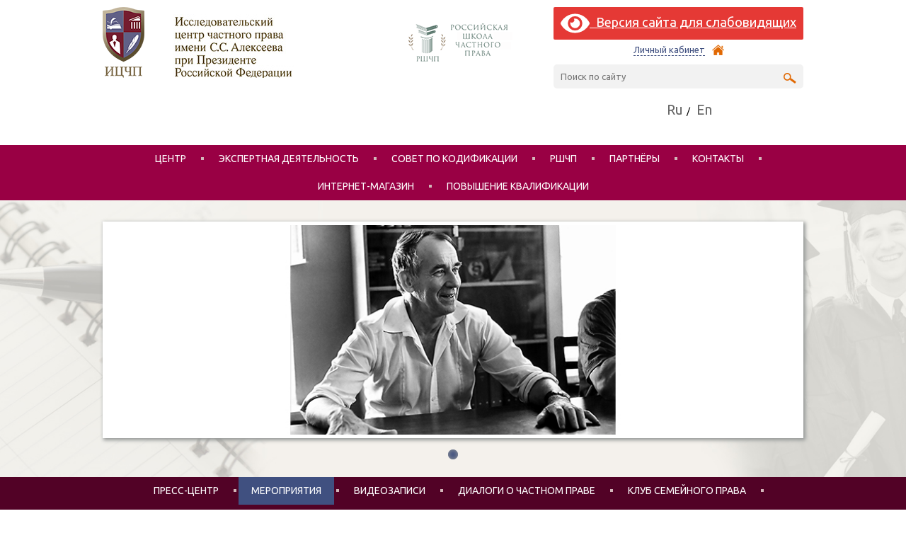

--- FILE ---
content_type: text/html; charset=UTF-8
request_url: https://old.privlaw.ru/131-56/
body_size: 25211
content:
<!doctype html>
<html lang="ru-RU">
<head>
<!-- VK Pixel Code -->
<!--[VK52944]
<!-- End VK Pixel Code -->
<!-- Yandex.Metrika counter -->
<script type="text/javascript">
    (function (d, w, c) {
        (w[c] = w[c] || []).push(function() {
            try {
                w.yaCounter35304990 = new Ya.Metrika({
                    id:35304990,
                    clickmap:true,
                    trackLinks:true,
                    accurateTrackBounce:true,
                    webvisor:true
                });
            } catch(e) { }
        });

        var n = d.getElementsByTagName("script")[0],
            s = d.createElement("script"),
            f = function () { n.parentNode.insertBefore(s, n); };
        s.type = "text/javascript";
        s.async = true;
        s.src = "https://mc.yandex.ru/metrika/watch.js";

        if (w.opera == "[object Opera]") {
            d.addEventListener("DOMContentLoaded", f, false);
        } else { f(); }
    })(document, window, "yandex_metrika_callbacks");
</script>
<noscript><div><img src="https://mc.yandex.ru/watch/35304990" style="position:absolute; left:-9999px;" alt="" /></div></noscript>
<!-- /Yandex.Metrika counter -->
<!-- Google Analytics counter -->
<script>
  (function(i,s,o,g,r,a,m){i['GoogleAnalyticsObject']=r;i[r]=i[r]||function(){
  (i[r].q=i[r].q||[]).push(arguments)},i[r].l=1*new Date();a=s.createElement(o),
  m=s.getElementsByTagName(o)[0];a.async=1;a.src=g;m.parentNode.insertBefore(a,m)
  })(window,document,'script','https://www.google-analytics.com/analytics.js','ga');

  ga('create', 'UA-91825297-1', 'auto');
  ga('send', 'pageview');

</script>
<!-- /Google Analytics counter -->
	<meta charset="UTF-8">
	<meta http-equiv="x-ua-compatible" content="ie=edge">
	<title>Поздравляем с юбилеем Людмилу Александровну Новоселову! - Исследовательский центр частного права им. С.С.Алексеева при Президенте РФ</title>
	<meta name="description" content="ИЦЧП">
	<meta name="viewport" content="width=device-width, initial-scale=1">
    <link href="https://fonts.googleapis.com/css?family=Ubuntu" rel="stylesheet">	
	<link href='http://fonts.googleapis.com/css?family=Open+Sans:300italic,400italic,600italic,700italic,800italic,400,300,600,700,800&subset=latin,cyrillic' rel='stylesheet' type='text/css'>
	<link rel="stylesheet" href="https://old.privlaw.ru/wp-content/themes/rscp/css/jquery.bxslider.css">
	<link rel="stylesheet" href="https://old.privlaw.ru/wp-content/themes/rscp/css/normalize.css">
	<link rel="stylesheet" href="https://old.privlaw.ru/wp-content/themes/rscp/css/main.css?17">
	<link rel="stylesheet" href="https://old.privlaw.ru/wp-content/themes/rscp/css/media.css">
	<link rel="stylesheet" href="https://old.privlaw.ru/wp-content/themes/rscp/style.css">
	<link rel="stylesheet" href="http://cdn.datatables.net/1.10.12/css/jquery.dataTables.min.css">

	<meta name='robots' content='index, follow, max-image-preview:large, max-snippet:-1, max-video-preview:-1' />
<script type="text/javascript">var baseurl = "https://old.privlaw.ru";var adminurl = "https://old.privlaw.ru/wp-admin/";</script>
	<!-- This site is optimized with the Yoast SEO plugin v22.2 - https://yoast.com/wordpress/plugins/seo/ -->
	<link rel="canonical" href="https://old.privlaw.ru/131-56/" />
	<meta property="og:locale" content="ru_RU" />
	<meta property="og:type" content="article" />
	<meta property="og:title" content="Поздравляем с юбилеем Людмилу Александровну Новоселову! - Исследовательский центр частного права им. С.С.Алексеева при Президенте РФ" />
	<meta property="og:description" content="Исследовательский центр частного права сердечно поздравляет с юбилеем заведующую кафедрой финансовых сделок и новых технологий в праве, доктора юридических наук, профессора, заслуженного юриста Российской Федерации, председателя Суда по интеллектуальным правам, члена Совета при Президенте Российской Федерации по кодификации и совершенствованию гражданского законодательства Людмилу Александровну Новоселову. От всей души желаем Людмиле Александровне новых творческих и профессиональных [&hellip;]" />
	<meta property="og:url" content="https://old.privlaw.ru/131-56/" />
	<meta property="og:site_name" content="Исследовательский центр частного права им. С.С.Алексеева при Президенте РФ" />
	<meta property="article:published_time" content="2021-03-05T21:33:50+00:00" />
	<meta property="article:modified_time" content="2021-03-16T21:34:30+00:00" />
	<meta property="og:image" content="https://old.privlaw.ru/wp-content/uploads/2021/03/novoseloval_1-1-e1615930327707.jpg" />
	<meta property="og:image:width" content="104" />
	<meta property="og:image:height" content="109" />
	<meta property="og:image:type" content="image/jpeg" />
	<meta name="author" content="admin123" />
	<meta name="twitter:card" content="summary_large_image" />
	<meta name="twitter:label1" content="Написано автором" />
	<meta name="twitter:data1" content="admin123" />
	<meta name="twitter:label2" content="Примерное время для чтения" />
	<meta name="twitter:data2" content="1 минута" />
	<script type="application/ld+json" class="yoast-schema-graph">{"@context":"https://schema.org","@graph":[{"@type":"WebPage","@id":"https://old.privlaw.ru/131-56/","url":"https://old.privlaw.ru/131-56/","name":"Поздравляем с юбилеем Людмилу Александровну Новоселову! - Исследовательский центр частного права им. С.С.Алексеева при Президенте РФ","isPartOf":{"@id":"https://old.privlaw.ru/#website"},"primaryImageOfPage":{"@id":"https://old.privlaw.ru/131-56/#primaryimage"},"image":{"@id":"https://old.privlaw.ru/131-56/#primaryimage"},"thumbnailUrl":"https://old.privlaw.ru/wp-content/uploads/2021/03/novoseloval_1-1-e1615930327707.jpg","datePublished":"2021-03-05T21:33:50+00:00","dateModified":"2021-03-16T21:34:30+00:00","author":{"@id":"https://old.privlaw.ru/#/schema/person/95167132ec7a8682e7d31da025a1f764"},"breadcrumb":{"@id":"https://old.privlaw.ru/131-56/#breadcrumb"},"inLanguage":"ru-RU","potentialAction":[{"@type":"ReadAction","target":["https://old.privlaw.ru/131-56/"]}]},{"@type":"ImageObject","inLanguage":"ru-RU","@id":"https://old.privlaw.ru/131-56/#primaryimage","url":"https://old.privlaw.ru/wp-content/uploads/2021/03/novoseloval_1-1-e1615930327707.jpg","contentUrl":"https://old.privlaw.ru/wp-content/uploads/2021/03/novoseloval_1-1-e1615930327707.jpg","width":104,"height":109},{"@type":"BreadcrumbList","@id":"https://old.privlaw.ru/131-56/#breadcrumb","itemListElement":[{"@type":"ListItem","position":1,"name":"Главная страница","item":"https://old.privlaw.ru/"},{"@type":"ListItem","position":2,"name":"Поздравляем с юбилеем Людмилу Александровну Новоселову!"}]},{"@type":"WebSite","@id":"https://old.privlaw.ru/#website","url":"https://old.privlaw.ru/","name":"Исследовательский центр частного права им. С.С.Алексеева при Президенте РФ","description":"ИЦЧП","potentialAction":[{"@type":"SearchAction","target":{"@type":"EntryPoint","urlTemplate":"https://old.privlaw.ru/?s={search_term_string}"},"query-input":"required name=search_term_string"}],"inLanguage":"ru-RU"},{"@type":"Person","@id":"https://old.privlaw.ru/#/schema/person/95167132ec7a8682e7d31da025a1f764","name":"admin123","image":{"@type":"ImageObject","inLanguage":"ru-RU","@id":"https://old.privlaw.ru/#/schema/person/image/","url":"https://secure.gravatar.com/avatar/ebb7520633653ff24ee3e2b399fe74ef7478cda5d2532e4fa5bf497fa3ab810b?s=96&d=mm&r=g","contentUrl":"https://secure.gravatar.com/avatar/ebb7520633653ff24ee3e2b399fe74ef7478cda5d2532e4fa5bf497fa3ab810b?s=96&d=mm&r=g","caption":"admin123"},"url":"https://old.privlaw.ru/author/admin123/"}]}</script>
	<!-- / Yoast SEO plugin. -->


<link rel='dns-prefetch' href='//yastatic.net' />
<link rel='dns-prefetch' href='//vjs.zencdn.net' />
<link rel="alternate" title="oEmbed (JSON)" type="application/json+oembed" href="https://old.privlaw.ru/wp-json/oembed/1.0/embed?url=https%3A%2F%2Fold.privlaw.ru%2F131-56%2F" />
<link rel="alternate" title="oEmbed (XML)" type="text/xml+oembed" href="https://old.privlaw.ru/wp-json/oembed/1.0/embed?url=https%3A%2F%2Fold.privlaw.ru%2F131-56%2F&#038;format=xml" />
<style id='wp-img-auto-sizes-contain-inline-css' type='text/css'>
img:is([sizes=auto i],[sizes^="auto," i]){contain-intrinsic-size:3000px 1500px}
/*# sourceURL=wp-img-auto-sizes-contain-inline-css */
</style>
<link rel='stylesheet' id='twb-open-sans-css' href='https://fonts.googleapis.com/css?family=Open+Sans%3A300%2C400%2C500%2C600%2C700%2C800&#038;display=swap&#038;ver=6.9' type='text/css' media='all' />
<link rel='stylesheet' id='twbbwg-global-css' href='https://old.privlaw.ru/wp-content/plugins/photo-gallery/booster/assets/css/global.css?ver=1.0.0' type='text/css' media='all' />
<link rel='stylesheet' id='easy-modal-site-css' href='https://old.privlaw.ru/wp-content/plugins/easy-modal/assets/styles/easy-modal-site.css?ver=0.1' type='text/css' media='all' />
<style id='wp-emoji-styles-inline-css' type='text/css'>

	img.wp-smiley, img.emoji {
		display: inline !important;
		border: none !important;
		box-shadow: none !important;
		height: 1em !important;
		width: 1em !important;
		margin: 0 0.07em !important;
		vertical-align: -0.1em !important;
		background: none !important;
		padding: 0 !important;
	}
/*# sourceURL=wp-emoji-styles-inline-css */
</style>
<link rel='stylesheet' id='wp-block-library-css' href='https://old.privlaw.ru/wp-includes/css/dist/block-library/style.min.css?ver=6.9' type='text/css' media='all' />
<style id='global-styles-inline-css' type='text/css'>
:root{--wp--preset--aspect-ratio--square: 1;--wp--preset--aspect-ratio--4-3: 4/3;--wp--preset--aspect-ratio--3-4: 3/4;--wp--preset--aspect-ratio--3-2: 3/2;--wp--preset--aspect-ratio--2-3: 2/3;--wp--preset--aspect-ratio--16-9: 16/9;--wp--preset--aspect-ratio--9-16: 9/16;--wp--preset--color--black: #000000;--wp--preset--color--cyan-bluish-gray: #abb8c3;--wp--preset--color--white: #ffffff;--wp--preset--color--pale-pink: #f78da7;--wp--preset--color--vivid-red: #cf2e2e;--wp--preset--color--luminous-vivid-orange: #ff6900;--wp--preset--color--luminous-vivid-amber: #fcb900;--wp--preset--color--light-green-cyan: #7bdcb5;--wp--preset--color--vivid-green-cyan: #00d084;--wp--preset--color--pale-cyan-blue: #8ed1fc;--wp--preset--color--vivid-cyan-blue: #0693e3;--wp--preset--color--vivid-purple: #9b51e0;--wp--preset--gradient--vivid-cyan-blue-to-vivid-purple: linear-gradient(135deg,rgb(6,147,227) 0%,rgb(155,81,224) 100%);--wp--preset--gradient--light-green-cyan-to-vivid-green-cyan: linear-gradient(135deg,rgb(122,220,180) 0%,rgb(0,208,130) 100%);--wp--preset--gradient--luminous-vivid-amber-to-luminous-vivid-orange: linear-gradient(135deg,rgb(252,185,0) 0%,rgb(255,105,0) 100%);--wp--preset--gradient--luminous-vivid-orange-to-vivid-red: linear-gradient(135deg,rgb(255,105,0) 0%,rgb(207,46,46) 100%);--wp--preset--gradient--very-light-gray-to-cyan-bluish-gray: linear-gradient(135deg,rgb(238,238,238) 0%,rgb(169,184,195) 100%);--wp--preset--gradient--cool-to-warm-spectrum: linear-gradient(135deg,rgb(74,234,220) 0%,rgb(151,120,209) 20%,rgb(207,42,186) 40%,rgb(238,44,130) 60%,rgb(251,105,98) 80%,rgb(254,248,76) 100%);--wp--preset--gradient--blush-light-purple: linear-gradient(135deg,rgb(255,206,236) 0%,rgb(152,150,240) 100%);--wp--preset--gradient--blush-bordeaux: linear-gradient(135deg,rgb(254,205,165) 0%,rgb(254,45,45) 50%,rgb(107,0,62) 100%);--wp--preset--gradient--luminous-dusk: linear-gradient(135deg,rgb(255,203,112) 0%,rgb(199,81,192) 50%,rgb(65,88,208) 100%);--wp--preset--gradient--pale-ocean: linear-gradient(135deg,rgb(255,245,203) 0%,rgb(182,227,212) 50%,rgb(51,167,181) 100%);--wp--preset--gradient--electric-grass: linear-gradient(135deg,rgb(202,248,128) 0%,rgb(113,206,126) 100%);--wp--preset--gradient--midnight: linear-gradient(135deg,rgb(2,3,129) 0%,rgb(40,116,252) 100%);--wp--preset--font-size--small: 13px;--wp--preset--font-size--medium: 20px;--wp--preset--font-size--large: 36px;--wp--preset--font-size--x-large: 42px;--wp--preset--spacing--20: 0.44rem;--wp--preset--spacing--30: 0.67rem;--wp--preset--spacing--40: 1rem;--wp--preset--spacing--50: 1.5rem;--wp--preset--spacing--60: 2.25rem;--wp--preset--spacing--70: 3.38rem;--wp--preset--spacing--80: 5.06rem;--wp--preset--shadow--natural: 6px 6px 9px rgba(0, 0, 0, 0.2);--wp--preset--shadow--deep: 12px 12px 50px rgba(0, 0, 0, 0.4);--wp--preset--shadow--sharp: 6px 6px 0px rgba(0, 0, 0, 0.2);--wp--preset--shadow--outlined: 6px 6px 0px -3px rgb(255, 255, 255), 6px 6px rgb(0, 0, 0);--wp--preset--shadow--crisp: 6px 6px 0px rgb(0, 0, 0);}:where(.is-layout-flex){gap: 0.5em;}:where(.is-layout-grid){gap: 0.5em;}body .is-layout-flex{display: flex;}.is-layout-flex{flex-wrap: wrap;align-items: center;}.is-layout-flex > :is(*, div){margin: 0;}body .is-layout-grid{display: grid;}.is-layout-grid > :is(*, div){margin: 0;}:where(.wp-block-columns.is-layout-flex){gap: 2em;}:where(.wp-block-columns.is-layout-grid){gap: 2em;}:where(.wp-block-post-template.is-layout-flex){gap: 1.25em;}:where(.wp-block-post-template.is-layout-grid){gap: 1.25em;}.has-black-color{color: var(--wp--preset--color--black) !important;}.has-cyan-bluish-gray-color{color: var(--wp--preset--color--cyan-bluish-gray) !important;}.has-white-color{color: var(--wp--preset--color--white) !important;}.has-pale-pink-color{color: var(--wp--preset--color--pale-pink) !important;}.has-vivid-red-color{color: var(--wp--preset--color--vivid-red) !important;}.has-luminous-vivid-orange-color{color: var(--wp--preset--color--luminous-vivid-orange) !important;}.has-luminous-vivid-amber-color{color: var(--wp--preset--color--luminous-vivid-amber) !important;}.has-light-green-cyan-color{color: var(--wp--preset--color--light-green-cyan) !important;}.has-vivid-green-cyan-color{color: var(--wp--preset--color--vivid-green-cyan) !important;}.has-pale-cyan-blue-color{color: var(--wp--preset--color--pale-cyan-blue) !important;}.has-vivid-cyan-blue-color{color: var(--wp--preset--color--vivid-cyan-blue) !important;}.has-vivid-purple-color{color: var(--wp--preset--color--vivid-purple) !important;}.has-black-background-color{background-color: var(--wp--preset--color--black) !important;}.has-cyan-bluish-gray-background-color{background-color: var(--wp--preset--color--cyan-bluish-gray) !important;}.has-white-background-color{background-color: var(--wp--preset--color--white) !important;}.has-pale-pink-background-color{background-color: var(--wp--preset--color--pale-pink) !important;}.has-vivid-red-background-color{background-color: var(--wp--preset--color--vivid-red) !important;}.has-luminous-vivid-orange-background-color{background-color: var(--wp--preset--color--luminous-vivid-orange) !important;}.has-luminous-vivid-amber-background-color{background-color: var(--wp--preset--color--luminous-vivid-amber) !important;}.has-light-green-cyan-background-color{background-color: var(--wp--preset--color--light-green-cyan) !important;}.has-vivid-green-cyan-background-color{background-color: var(--wp--preset--color--vivid-green-cyan) !important;}.has-pale-cyan-blue-background-color{background-color: var(--wp--preset--color--pale-cyan-blue) !important;}.has-vivid-cyan-blue-background-color{background-color: var(--wp--preset--color--vivid-cyan-blue) !important;}.has-vivid-purple-background-color{background-color: var(--wp--preset--color--vivid-purple) !important;}.has-black-border-color{border-color: var(--wp--preset--color--black) !important;}.has-cyan-bluish-gray-border-color{border-color: var(--wp--preset--color--cyan-bluish-gray) !important;}.has-white-border-color{border-color: var(--wp--preset--color--white) !important;}.has-pale-pink-border-color{border-color: var(--wp--preset--color--pale-pink) !important;}.has-vivid-red-border-color{border-color: var(--wp--preset--color--vivid-red) !important;}.has-luminous-vivid-orange-border-color{border-color: var(--wp--preset--color--luminous-vivid-orange) !important;}.has-luminous-vivid-amber-border-color{border-color: var(--wp--preset--color--luminous-vivid-amber) !important;}.has-light-green-cyan-border-color{border-color: var(--wp--preset--color--light-green-cyan) !important;}.has-vivid-green-cyan-border-color{border-color: var(--wp--preset--color--vivid-green-cyan) !important;}.has-pale-cyan-blue-border-color{border-color: var(--wp--preset--color--pale-cyan-blue) !important;}.has-vivid-cyan-blue-border-color{border-color: var(--wp--preset--color--vivid-cyan-blue) !important;}.has-vivid-purple-border-color{border-color: var(--wp--preset--color--vivid-purple) !important;}.has-vivid-cyan-blue-to-vivid-purple-gradient-background{background: var(--wp--preset--gradient--vivid-cyan-blue-to-vivid-purple) !important;}.has-light-green-cyan-to-vivid-green-cyan-gradient-background{background: var(--wp--preset--gradient--light-green-cyan-to-vivid-green-cyan) !important;}.has-luminous-vivid-amber-to-luminous-vivid-orange-gradient-background{background: var(--wp--preset--gradient--luminous-vivid-amber-to-luminous-vivid-orange) !important;}.has-luminous-vivid-orange-to-vivid-red-gradient-background{background: var(--wp--preset--gradient--luminous-vivid-orange-to-vivid-red) !important;}.has-very-light-gray-to-cyan-bluish-gray-gradient-background{background: var(--wp--preset--gradient--very-light-gray-to-cyan-bluish-gray) !important;}.has-cool-to-warm-spectrum-gradient-background{background: var(--wp--preset--gradient--cool-to-warm-spectrum) !important;}.has-blush-light-purple-gradient-background{background: var(--wp--preset--gradient--blush-light-purple) !important;}.has-blush-bordeaux-gradient-background{background: var(--wp--preset--gradient--blush-bordeaux) !important;}.has-luminous-dusk-gradient-background{background: var(--wp--preset--gradient--luminous-dusk) !important;}.has-pale-ocean-gradient-background{background: var(--wp--preset--gradient--pale-ocean) !important;}.has-electric-grass-gradient-background{background: var(--wp--preset--gradient--electric-grass) !important;}.has-midnight-gradient-background{background: var(--wp--preset--gradient--midnight) !important;}.has-small-font-size{font-size: var(--wp--preset--font-size--small) !important;}.has-medium-font-size{font-size: var(--wp--preset--font-size--medium) !important;}.has-large-font-size{font-size: var(--wp--preset--font-size--large) !important;}.has-x-large-font-size{font-size: var(--wp--preset--font-size--x-large) !important;}
/*# sourceURL=global-styles-inline-css */
</style>

<style id='classic-theme-styles-inline-css' type='text/css'>
/*! This file is auto-generated */
.wp-block-button__link{color:#fff;background-color:#32373c;border-radius:9999px;box-shadow:none;text-decoration:none;padding:calc(.667em + 2px) calc(1.333em + 2px);font-size:1.125em}.wp-block-file__button{background:#32373c;color:#fff;text-decoration:none}
/*# sourceURL=/wp-includes/css/classic-themes.min.css */
</style>
<link rel='stylesheet' id='awsm-ead-public-css' href='https://old.privlaw.ru/wp-content/plugins/embed-any-document/css/embed-public.min.css?ver=2.7.4' type='text/css' media='all' />
<link rel='stylesheet' id='contact-form-7-css' href='https://old.privlaw.ru/wp-content/plugins/contact-form-7/includes/css/styles.css?ver=5.4.2' type='text/css' media='all' />
<link rel='stylesheet' id='videogallery_css-css' href='https://old.privlaw.ru/wp-content/plugins/contus-video-gallery/css/style.min.css?ver=6.9' type='text/css' media='all' />
<link rel='stylesheet' id='mm-ajax-login-css' href='https://old.privlaw.ru/wp-content/plugins/mm-ajax-login/css/mm-ajax-login.css?ver=1.0.0' type='text/css' media='all' />
<link rel='stylesheet' id='bwg_fonts-css' href='https://old.privlaw.ru/wp-content/plugins/photo-gallery/css/bwg-fonts/fonts.css?ver=0.0.1' type='text/css' media='all' />
<link rel='stylesheet' id='sumoselect-css' href='https://old.privlaw.ru/wp-content/plugins/photo-gallery/css/sumoselect.min.css?ver=3.4.6' type='text/css' media='all' />
<link rel='stylesheet' id='mCustomScrollbar-css' href='https://old.privlaw.ru/wp-content/plugins/photo-gallery/css/jquery.mCustomScrollbar.min.css?ver=3.1.5' type='text/css' media='all' />
<link rel='stylesheet' id='bwg_frontend-css' href='https://old.privlaw.ru/wp-content/plugins/photo-gallery/css/styles.min.css?ver=1.8.31' type='text/css' media='all' />
<link rel='stylesheet' id='videojs-plugin-css' href='https://old.privlaw.ru/wp-content/plugins/videojs-html5-video-player-for-wordpress/plugin-styles.css?ver=6.9' type='text/css' media='all' />
<link rel='stylesheet' id='videojs-css' href='//vjs.zencdn.net/4.5/video-js.css?ver=6.9' type='text/css' media='all' />
<link rel='stylesheet' id='yendif-player-plugin-player-styles-css' href='https://old.privlaw.ru/wp-content/plugins/yendif-player/public/assets/libraries/yendifplayer.css?ver=2.3' type='text/css' media='all' />
<link rel='stylesheet' id='dashicons-css' href='https://old.privlaw.ru/wp-includes/css/dashicons.min.css?ver=6.9' type='text/css' media='all' />
<link rel='stylesheet' id='yendif-player-plugin-dashicon-styles-css' href='https://old.privlaw.ru/wp-content/themes/rscp/style.css?ver=2.3' type='text/css' media='all' />
<link rel='stylesheet' id='yendif-player-plugin-gallery-styles-css' href='https://old.privlaw.ru/wp-content/plugins/yendif-player/public/assets/css/gallery.css?ver=2.3' type='text/css' media='all' />
<link rel='stylesheet' id='my-calendar-reset-css' href='https://old.privlaw.ru/wp-content/plugins/my-calendar/css/reset.css?ver=3.5.19' type='text/css' media='all' />
<link rel='stylesheet' id='my-calendar-style-css' href='https://old.privlaw.ru/wp-content/plugins/my-calendar/styles/my-calendar.css?ver=3.5.19-my-calendar-css' type='text/css' media='all' />
<style id='my-calendar-style-inline-css' type='text/css'>

/* Styles by My Calendar - Joe Dolson https://www.joedolson.com/ */

.my-calendar-modal .event-title svg { background-color: #ffffcc; padding: 3px; }
.mc-main .mc_general .event-title, .mc-main .mc_general .event-title a { background: #ffffcc !important; color: #000000 !important; }
.mc-main .mc_general .event-title button { background: #ffffcc !important; color: #000000 !important; }
.mc-main .mc_general .event-title a:hover, .mc-main .mc_general .event-title a:focus { background: #ffffff !important;}
.mc-main .mc_general .event-title button:hover, .mc-main .mc_general .event-title button:focus { background: #ffffff !important;}
.my-calendar-modal .event-title svg { background-color: #81d742; padding: 3px; }
.mc-main .mc_- .event-title, .mc-main .mc_- .event-title a { background: #81d742 !important; color: #000000 !important; }
.mc-main .mc_- .event-title button { background: #81d742 !important; color: #000000 !important; }
.mc-main .mc_- .event-title a:hover, .mc-main .mc_- .event-title a:focus { background: #b4ff75 !important;}
.mc-main .mc_- .event-title button:hover, .mc-main .mc_- .event-title button:focus { background: #b4ff75 !important;}
.my-calendar-modal .event-title svg { background-color: #FFCA78; padding: 3px; }
.mc-main .mc_3 .event-title, .mc-main .mc_3 .event-title a { background: #FFCA78 !important; color: #000000 !important; }
.mc-main .mc_3 .event-title button { background: #FFCA78 !important; color: #000000 !important; }
.mc-main .mc_3 .event-title a:hover, .mc-main .mc_3 .event-title a:focus { background: #fffdab !important;}
.mc-main .mc_3 .event-title button:hover, .mc-main .mc_3 .event-title button:focus { background: #fffdab !important;}
.mc-main, .mc-event, .my-calendar-modal, .my-calendar-modal-overlay {--primary-dark: #313233; --primary-light: #fff; --secondary-light: #fff; --secondary-dark: #000; --highlight-dark: #666; --highlight-light: #efefef; --close-button: #b32d2e; --search-highlight-bg: #f5e6ab; --navbar-background: transparent; --nav-button-bg: #fff; --nav-button-color: #313233; --nav-button-border: #313233; --nav-input-border: #313233; --nav-input-background: #fff; --nav-input-color: #313233; --grid-cell-border: #0000001f; --grid-header-border: #313233; --grid-header-color: #313233; --grid-header-bg: transparent; --grid-cell-background: transparent; --current-day-border: #313233; --current-day-color: #313233; --current-day-bg: transparent; --date-has-events-bg: #313233; --date-has-events-color: #f6f7f7; --calendar-heading: clamp( 1.125rem, 24px, 2.5rem ); --event-title: clamp( 1.25rem, 24px, 2.5rem ); --grid-date: 16px; --grid-date-heading: clamp( .75rem, 16px, 1.5rem ); --modal-title: 1.5rem; --navigation-controls: clamp( .75rem, 16px, 1.5rem ); --card-heading: 1.125rem; --list-date: 1.25rem; --author-card: clamp( .75rem, 14px, 1.5rem); --single-event-title: clamp( 1.25rem, 24px, 2.5rem ); --mini-time-text: clamp( .75rem, 14px 1.25rem ); --list-event-date: 1.25rem; --list-event-title: 1.2rem; --category-mc_general: #ffffcc; --category-mc_-: #81d742; --category-mc_3: #FFCA78; }
/*# sourceURL=my-calendar-style-inline-css */
</style>
<link rel='stylesheet' id='bvi-styles-css' href='https://old.privlaw.ru/wp-content/plugins/button-visually-impaired/assets/css/bvi.min.css?ver=2.3.0' type='text/css' media='all' />
<style id='bvi-styles-inline-css' type='text/css'>

			.bvi-widget,
			.bvi-shortcode a,
			.bvi-widget a, 
			.bvi-shortcode {
				color: #ffffff;
				background-color: #e53935;
			}
			.bvi-widget .bvi-svg-eye,
			.bvi-shortcode .bvi-svg-eye {
			    display: inline-block;
                overflow: visible;
                width: 1.125em;
                height: 1em;
                font-size: 2em;
                vertical-align: middle;
			}
			.bvi-widget,
			.bvi-shortcode {
			    -webkit-transition: background-color .2s ease-out;
			    transition: background-color .2s ease-out;
			    cursor: pointer;
			    border-radius: 2px;
			    display: inline-block;
			    padding: 5px 10px;
			    vertical-align: middle;
			    text-decoration: none;
			}
/*# sourceURL=bvi-styles-inline-css */
</style>
<link rel='stylesheet' id='multilevelnav_style-css' href='https://old.privlaw.ru/?mlnmenu=css&#038;ver=6.9' type='text/css' media='all' />
<script type="text/javascript" id="jquery-core-js-extra">
/* <![CDATA[ */
var ajax_var = {"url":"https://old.privlaw.ru/wp-admin/admin-ajax.php"};
//# sourceURL=jquery-core-js-extra
/* ]]> */
</script>
<script type="text/javascript" src="https://old.privlaw.ru/wp-includes/js/jquery/jquery.min.js?ver=3.7.1" id="jquery-core-js"></script>
<script type="text/javascript" src="https://old.privlaw.ru/wp-includes/js/jquery/jquery-migrate.min.js?ver=3.4.1" id="jquery-migrate-js"></script>
<script type="text/javascript" src="https://old.privlaw.ru/wp-content/plugins/jquery-lightbox-balupton-edition/scripts/jquery.lightbox.min.js?ver=1.4.9" id="jquery-lightbox-js"></script>
<script type="text/javascript" src="https://old.privlaw.ru/wp-content/plugins/jquery-lightbox-balupton-edition/scripts/jquery.lightbox.plugin.min.js?ver=1.0" id="jquery-lightbox-plugin-js"></script>
<script type="text/javascript" src="https://old.privlaw.ru/wp-content/plugins/dropdown-menu-widget/scripts/include.js?ver=6.9" id="dropdown-ie-support-js"></script>
<script type="text/javascript" src="https://old.privlaw.ru/wp-content/plugins/photo-gallery/booster/assets/js/circle-progress.js?ver=1.2.2" id="twbbwg-circle-js"></script>
<script type="text/javascript" id="twbbwg-global-js-extra">
/* <![CDATA[ */
var twb = {"nonce":"8b04bd52e4","ajax_url":"https://old.privlaw.ru/wp-admin/admin-ajax.php","plugin_url":"https://old.privlaw.ru/wp-content/plugins/photo-gallery/booster","href":"https://old.privlaw.ru/wp-admin/admin.php?page=twbbwg_photo-gallery"};
var twb = {"nonce":"8b04bd52e4","ajax_url":"https://old.privlaw.ru/wp-admin/admin-ajax.php","plugin_url":"https://old.privlaw.ru/wp-content/plugins/photo-gallery/booster","href":"https://old.privlaw.ru/wp-admin/admin.php?page=twbbwg_photo-gallery"};
//# sourceURL=twbbwg-global-js-extra
/* ]]> */
</script>
<script type="text/javascript" src="https://old.privlaw.ru/wp-content/plugins/photo-gallery/booster/assets/js/global.js?ver=1.0.0" id="twbbwg-global-js"></script>
<script type="text/javascript" src="https://old.privlaw.ru/wp-content/plugins/contus-video-gallery/js/script.min.js?ver=6.9" id="videogallery_js-js"></script>
<script type="text/javascript" async src="//yastatic.net/share2/share.js" id="yshare-share-js"></script>
<script type="text/javascript" src="https://old.privlaw.ru/wp-content/plugins/html5-responsive-faq/js/hrf-script.js?ver=6.9" id="html5-responsive-faq-js"></script>
<script type="text/javascript" src="https://old.privlaw.ru/wp-content/plugins/photo-gallery/js/jquery.sumoselect.min.js?ver=3.4.6" id="sumoselect-js"></script>
<script type="text/javascript" src="https://old.privlaw.ru/wp-content/plugins/photo-gallery/js/tocca.min.js?ver=2.0.9" id="bwg_mobile-js"></script>
<script type="text/javascript" src="https://old.privlaw.ru/wp-content/plugins/photo-gallery/js/jquery.mCustomScrollbar.concat.min.js?ver=3.1.5" id="mCustomScrollbar-js"></script>
<script type="text/javascript" src="https://old.privlaw.ru/wp-content/plugins/photo-gallery/js/jquery.fullscreen.min.js?ver=0.6.0" id="jquery-fullscreen-js"></script>
<script type="text/javascript" id="bwg_frontend-js-extra">
/* <![CDATA[ */
var bwg_objectsL10n = {"bwg_field_required":"\u043f\u043e\u043b\u0435 \u043e\u0431\u044f\u0437\u0430\u0442\u0435\u043b\u044c\u043d\u043e \u0434\u043b\u044f \u0437\u0430\u043f\u043e\u043b\u043d\u0435\u043d\u0438\u044f.","bwg_mail_validation":"\u041d\u0435\u0434\u043e\u043f\u0443\u0441\u0442\u0438\u043c\u044b\u0439 email-\u0430\u0434\u0440\u0435\u0441.","bwg_search_result":"\u041d\u0435\u0442 \u0438\u0437\u043e\u0431\u0440\u0430\u0436\u0435\u043d\u0438\u0439, \u0441\u043e\u043e\u0442\u0432\u0435\u0442\u0441\u0442\u0432\u0443\u044e\u0449\u0438\u0445 \u0432\u0430\u0448\u0435\u043c\u0443 \u043f\u043e\u0438\u0441\u043a\u0443.","bwg_select_tag":"\u0412\u044b\u0431\u0435\u0440\u0438\u0442\u0435 \u043c\u0435\u0442\u043a\u0443","bwg_order_by":"\u0423\u043f\u043e\u0440\u044f\u0434\u043e\u0447\u0438\u0442\u044c \u043f\u043e","bwg_search":"\u041f\u043e\u0438\u0441\u043a","bwg_show_ecommerce":"\u041f\u043e\u043a\u0430\u0437\u0430\u0442\u044c \u044d\u043b\u0435\u043a\u0442\u0440\u043e\u043d\u043d\u0443\u044e \u0442\u043e\u0440\u0433\u043e\u0432\u043b\u044e","bwg_hide_ecommerce":"\u0421\u043a\u0440\u044b\u0442\u044c \u044d\u043b\u0435\u043a\u0442\u0440\u043e\u043d\u043d\u0443\u044e \u0442\u043e\u0440\u0433\u043e\u0432\u043b\u044e","bwg_show_comments":"\u041f\u043e\u043a\u0430\u0437\u0430\u0442\u044c \u043a\u043e\u043c\u043c\u0435\u043d\u0442\u0430\u0440\u0438\u0438","bwg_hide_comments":"\u0421\u043a\u0440\u044b\u0442\u044c \u043a\u043e\u043c\u043c\u0435\u043d\u0442\u0430\u0440\u0438\u0438","bwg_restore":"\u0412\u043e\u0441\u0441\u0442\u0430\u043d\u043e\u0432\u0438\u0442\u044c","bwg_maximize":"\u041c\u0430\u043a\u0441\u0438\u043c\u0438\u0437\u0438\u0440\u043e\u0432\u0430\u0442\u044c","bwg_fullscreen":"\u041d\u0430 \u0432\u0435\u0441\u044c \u044d\u043a\u0440\u0430\u043d","bwg_exit_fullscreen":"\u041e\u0442\u043a\u043b\u044e\u0447\u0438\u0442\u044c \u043f\u043e\u043b\u043d\u043e\u044d\u043a\u0440\u0430\u043d\u043d\u044b\u0439 \u0440\u0435\u0436\u0438\u043c","bwg_search_tag":"\u041f\u041e\u0418\u0421\u041a...","bwg_tag_no_match":"\u041c\u0435\u0442\u043a\u0438 \u043d\u0435 \u043d\u0430\u0439\u0434\u0435\u043d\u044b","bwg_all_tags_selected":"\u0412\u0441\u0435 \u043c\u0435\u0442\u043a\u0438 \u0432\u044b\u0431\u0440\u0430\u043d\u044b","bwg_tags_selected":"\u0432\u044b\u0431\u0440\u0430\u043d\u043d\u044b\u0435 \u043c\u0435\u0442\u043a\u0438","play":"\u0412\u043e\u0441\u043f\u0440\u043e\u0438\u0437\u0432\u0435\u0441\u0442\u0438","pause":"\u041f\u0430\u0443\u0437\u0430","is_pro":"","bwg_play":"\u0412\u043e\u0441\u043f\u0440\u043e\u0438\u0437\u0432\u0435\u0441\u0442\u0438","bwg_pause":"\u041f\u0430\u0443\u0437\u0430","bwg_hide_info":"\u0421\u043a\u0440\u044b\u0442\u044c \u0438\u043d\u0444\u043e\u0440\u043c\u0430\u0446\u0438\u044e","bwg_show_info":"\u041f\u043e\u043a\u0430\u0437\u0430\u0442\u044c \u0438\u043d\u0444\u043e\u0440\u043c\u0430\u0446\u0438\u044e","bwg_hide_rating":"\u0421\u043a\u0440\u044b\u0442\u044c \u0440\u0435\u0439\u0442\u0438\u043d\u0433","bwg_show_rating":"\u041f\u043e\u043a\u0430\u0437\u0430\u0442\u044c \u0440\u0435\u0439\u0442\u0438\u043d\u0433","ok":"Ok","cancel":"\u041e\u0442\u043c\u0435\u043d\u0430","select_all":"\u0412\u044b\u0434\u0435\u043b\u0438\u0442\u044c \u0432\u0441\u0451","lazy_load":"0","lazy_loader":"https://old.privlaw.ru/wp-content/plugins/photo-gallery/images/ajax_loader.png","front_ajax":"0","bwg_tag_see_all":"\u043f\u043e\u0441\u043c\u043e\u0442\u0440\u0435\u0442\u044c \u0432\u0441\u0435 \u043c\u0435\u0442\u043a\u0438","bwg_tag_see_less":"\u0432\u0438\u0434\u0435\u0442\u044c \u043c\u0435\u043d\u044c\u0448\u0435 \u043c\u0435\u0442\u043e\u043a"};
//# sourceURL=bwg_frontend-js-extra
/* ]]> */
</script>
<script type="text/javascript" src="https://old.privlaw.ru/wp-content/plugins/photo-gallery/js/scripts.min.js?ver=1.8.31" id="bwg_frontend-js"></script>
<script type="text/javascript" src="https://old.privlaw.ru/wp-content/plugins/yendif-player/public/assets/libraries/yendifplayer.js?ver=2.3" id="yendif-player-plugin-script-js"></script>
<script type="text/javascript" id="yendif-player-plugin-dyn-script-js-extra">
/* <![CDATA[ */
var yendifplayer_config = {"analytics":"","autoplay":"0","autoplaylist":"0","controlbar":"1","currenttime":"1","desc_chars_limit":"150","download":"0","duration":"1","embed":"0","engine":"html5","fullscreen":"1","keyboard":"1","license":"Y9646626717\u003C2556427044\u003E!","logo":"","loop":"0","no_of_cols":"2","no_of_rows":"2","playbtn":"1","playpause":"1","progress":"1","ratio":"0.5625","responsive":"0","share":"0","show_desc":"1","show_views":"1","sort_order":"latest","theme":"black","thumb_height":"80","thumb_width":"145","title_chars_limit":"75","volume":"0.5","volumebtn":"1","playlistWidth":"700","playlistHeight":"270","playlistPosition":"right","swf":"https://old.privlaw.ru/wp-content/plugins/yendif-player/public/assets/libraries/player.swf","site_url":"https://old.privlaw.ru","page_title":"\u041f\u043e\u0437\u0434\u0440\u0430\u0432\u043b\u044f\u0435\u043c \u0441 \u044e\u0431\u0438\u043b\u0435\u0435\u043c \u041b\u044e\u0434\u043c\u0438\u043b\u0443 \u0410\u043b\u0435\u043a\u0441\u0430\u043d\u0434\u0440\u043e\u0432\u043d\u0443 \u041d\u043e\u0432\u043e\u0441\u0435\u043b\u043e\u0432\u0443!"};
//# sourceURL=yendif-player-plugin-dyn-script-js-extra
/* ]]> */
</script>
<script type="text/javascript" src="https://old.privlaw.ru/wp-content/plugins/yendif-player/public/assets/js/config.js?ver=2.3" id="yendif-player-plugin-dyn-script-js"></script>
<script type="text/javascript" src="https://old.privlaw.ru/wp-content/plugins/multi-level-navigation-plugin/scripts/superfish.js?ver=1.4.8" id="superfish-js"></script>
<script type="text/javascript" src="https://old.privlaw.ru/wp-content/themes/rscp/js/for_users.js?ver=6.9" id="for_users-js"></script>
<link rel="https://api.w.org/" href="https://old.privlaw.ru/wp-json/" /><link rel="alternate" title="JSON" type="application/json" href="https://old.privlaw.ru/wp-json/wp/v2/posts/21144" /><link rel='shortlink' href='https://old.privlaw.ru/?p=21144' />
<style>
.ya-share2__link{border: none!important;box-shadow:none!important;}
.ya-share2__container {display: inline-block;}
.ya-share2__list{padding: 0!important;margin: 0!important;}
.ya-share2__item {padding: 0!important;background:none!important;}
</style>
      
<script type="text/javascript">jQuery(function($) {
  $.Lightbox.construct({
    "show_linkback": false
, "show_helper_text": false, "download_link": false  });
});</script>
      
<!-- Multi-level Navigation Plugin v2.3.6 by Ryan Hellyer ... https://geek.hellyer.kiwi/multi-level-navigation/ -->
<!--[if lte IE 7]><script type="text/javascript" src="https://old.privlaw.ru/wp-content/plugins/multi-level-navigation-plugin/scripts/suckerfish_ie.js"></script><![endif]--><script>jQuery(document).ready(function() {
	jQuery("ul.sf-menu").superfish({
		animation:     {opacity:"show",height:"show"},  // fade-in and slide-down animation
		delay:        0,                            // delay on mouseout
		speed:        "normal",  // animation speed
		autoArrows:   "",  // enable generation of arrow mark-up
		dropShadows:  ""  // enable drop shadows
	});
});
/**
* hoverIntent is similar to jQuery's built-in "hover" function except that
* instead of firing the onMouseOver event immediately, hoverIntent checks
* to see if the user's mouse has slowed down (beneath the sensitivity
* threshold) before firing the onMouseOver event.
*
* hoverIntent r5 // 2007.03.27 // jQuery 1.1.2+
* <http://cherne.net/brian/resources/jquery.hoverIntent.html>
*
* hoverIntent is currently available for use in all personal or commercial
* projects under both MIT and GPL licenses. This means that you can choose
* the license that best suits your project, and use it accordingly.
*
* // basic usage (just like .hover) receives onMouseOver and onMouseOut functions
* $("ul li").hoverIntent( showNav , hideNav );
*
* // advanced usage receives configuration object only
* $("ul li").hoverIntent({
*	sensitivity: 7, // number = sensitivity threshold (must be 1 or higher)
*	interval: 100,   // number = milliseconds of polling interval
*	over: showNav,  // function = onMouseOver callback (required)
*	timeout: 0,   // number = milliseconds delay before onMouseOut function call
*	out: hideNav    // function = onMouseOut callback (required)
* });
*
* @param  f  onMouseOver function || An object with configuration options
* @param  g  onMouseOut function  || Nothing (use configuration options object)
* @author    Brian Cherne <brian@cherne.net>
*/
(function($) {
	$.fn.hoverIntent = function(f,g) {
		// default configuration options
		var cfg = {
			sensitivity: 10,
			interval: 200,
			timeout: 0
		};
		// override configuration options with user supplied object
		cfg = $.extend(cfg, g ? { over: f, out: g } : f );

		// instantiate variables
		// cX, cY = current X and Y position of mouse, updated by mousemove event
		// pX, pY = previous X and Y position of mouse, set by mouseover and polling interval
		var cX, cY, pX, pY;

		// A private function for getting mouse position
		var track = function(ev) {
			cX = ev.pageX;
			cY = ev.pageY;
		};

		// A private function for comparing current and previous mouse position
		var compare = function(ev,ob) {
			ob.hoverIntent_t = clearTimeout(ob.hoverIntent_t);
			// compare mouse positions to see if they've crossed the threshold
			if ( ( Math.abs(pX-cX) + Math.abs(pY-cY) ) < cfg.sensitivity ) {
				$(ob).unbind("mousemove",track);
				// set hoverIntent state to true (so mouseOut can be called)
				ob.hoverIntent_s = 1;
				return cfg.over.apply(ob,[ev]);
			} else {
				// set previous coordinates for next time
				pX = cX; pY = cY;
				// use self-calling timeout, guarantees intervals are spaced out properly (avoids JavaScript timer bugs)
				ob.hoverIntent_t = setTimeout( function(){compare(ev, ob);} , cfg.interval );
			}
		};

		// A private function for delaying the mouseOut function
		var delay = function(ev,ob) {
			ob.hoverIntent_t = clearTimeout(ob.hoverIntent_t);
			ob.hoverIntent_s = 0;
			return cfg.out.apply(ob,[ev]);
		};

		// A private function for handling mouse 'hovering'
		var handleHover = function(e) {
			// next three lines copied from jQuery.hover, ignore children onMouseOver/onMouseOut
			var p = (e.type == "mouseover" ? e.fromElement : e.toElement) || e.relatedTarget;
			while ( p && p != this ) { try { p = p.parentNode; } catch(e) { p = this; } }
			if ( p == this ) { return false; }

			// copy objects to be passed into t (required for event object to be passed in IE)
			var ev = jQuery.extend({},e);
			var ob = this;

			// cancel hoverIntent timer if it exists
			if (ob.hoverIntent_t) { ob.hoverIntent_t = clearTimeout(ob.hoverIntent_t); }

			// else e.type == "onmouseover"
			if (e.type == "mouseover") {
				// set "previous" X and Y position based on initial entry point
				pX = ev.pageX; pY = ev.pageY;
				// update "current" X and Y position based on mousemove
				$(ob).bind("mousemove",track);
				// start polling interval (self-calling timeout) to compare mouse coordinates over time
				if (ob.hoverIntent_s != 1) { ob.hoverIntent_t = setTimeout( function(){compare(ev,ob);} , cfg.interval );}

			// else e.type == "onmouseout"
			} else {
				// unbind expensive mousemove event
				$(ob).unbind("mousemove",track);
				// if hoverIntent state is true, then call the mouseOut function after the specified delay
				if (ob.hoverIntent_s == 1) { ob.hoverIntent_t = setTimeout( function(){delay(ev,ob);} , cfg.timeout );}
			}
		};

		// bind the function to the two event listeners
		return this.mouseover(handleHover).mouseout(handleHover);
	};
})(jQuery);
</script>
	<style type='text/css'>
		.vjs-default-skin { color: #ccc }
		.vjs-default-skin .vjs-play-progress, .vjs-default-skin .vjs-volume-level { background-color: #66A8CC }
		.vjs-default-skin .vjs-control-bar, .vjs-default-skin .vjs-big-play-button { background: rgba(10,10,10,0.7) }
		.vjs-default-skin .vjs-slider { background: rgba(10,10,10,0.2333333333333333) }
	</style>
		
		<script type="text/javascript"> document.createElement("video");document.createElement("audio");document.createElement("track"); </script>
		

<!-- Dropdown Menu Widget Styles by shailan (https://metinsaylan.com) v1.9.7 on wp6.9 -->
<link rel="stylesheet" href="https://old.privlaw.ru/wp-content/plugins/dropdown-menu-widget/css/shailan-dropdown.min.css" type="text/css" />
<link rel="stylesheet" href="http://privlaw.ru/wp-content/plugins/dropdown-menu-widget/themes/mtv.com/default.ultimate.css" type="text/css" />
<style type="text/css" media="all">
	ul.dropdown { white-space: nowrap; }
	/** Show submenus */
	ul.dropdown li:hover > ul, ul.dropdown li.hover ul{ display: block; }

	/** Show current submenu */
	ul.dropdown li.hover ul, ul.dropdown ul li.hover ul, ul.dropdown ul ul li.hover ul, ul.dropdown ul ul ul li.hover ul, ul.dropdown ul ul ul ul li.hover ul , ul.dropdown li:hover ul, ul.dropdown ul li:hover ul, ul.dropdown ul ul li:hover ul, ul.dropdown ul ul ul li:hover ul, ul.dropdown ul ul ul ul li:hover ul { display: block; }

			
ul.dropdown li.parent>a{
	padding-right:25px;
}
ul.dropdown li.parent>a:after{
	content:""; position:absolute; top: 45%; right:6px;width:0;height:0;
	border-top:4px solid rgba(0,0,0,0.5);border-right:4px solid transparent;border-left:4px solid transparent }
ul.dropdown li.parent:hover>a:after{
	content:"";position:absolute; top: 45%; right:6px; width:0; height:0;
	border-top:4px solid rgba(0,0,0,0.5);border-right:4px solid transparent;border-left:4px solid transparent }
ul.dropdown li li.parent>a:after{
	content:"";position:absolute;top: 40%; right:5px;width:0;height:0;
	border-left:4px solid rgba(0,0,0,0.5);border-top:4px solid transparent;border-bottom:4px solid transparent }
ul.dropdown li li.parent:hover>a:after{
	content:"";position:absolute;top: 40%; right:5px;width:0;height:0;
	border-left:4px solid rgba(0,0,0,0.5);border-top:4px solid transparent;border-bottom:4px solid transparent }

/*
.inner {
	width: 990px;
	margin: 0 auto;
}
.pg-nav {
	background-color: #ebe1cd;
}
.pg-nav ul {
	margin: 0;
	padding: 0;
	list-style: none;
	text-align: center;
	font-size: 0;
}
.pg-nav ul li {
	display: inline-block;
	vertical-align: middle;
}
.pg-nav.menu-item ul li {
	display: inline-block;
	vertical-align: middle;
}
.pg-nav ul li a {
	display: inline-block;
	vertical-align: middle;
	padding: 10px 24px;
	font-size: 14px;
	text-transform: uppercase;
	text-decoration: none;
	color: #796163;

}

.pg-nav ul li a:hover {
	background-color: #f58222;
	color: #fff;
}
.pg-nav ul li.current-menu-item a {
	background-color: #e16802;
	color: #fff;
}
*/
</style>
<!-- /Dropdown Menu Widget Styles -->

 <link rel="icon" href="https://old.privlaw.ru/wp-content/uploads/2020/06/logo.png" sizes="32x32" />
<link rel="icon" href="https://old.privlaw.ru/wp-content/uploads/2020/06/logo.png" sizes="192x192" />
<link rel="apple-touch-icon" href="https://old.privlaw.ru/wp-content/uploads/2020/06/logo.png" />
<meta name="msapplication-TileImage" content="https://old.privlaw.ru/wp-content/uploads/2020/06/logo.png" />
	<style>
	
	</style>
<!-- Facebook Pixel Code -->
<script>
!function(f,b,e,v,n,t,s)
{if(f.fbq)return;n=f.fbq=function(){n.callMethod?
n.callMethod.apply(n,arguments):n.queue.push(arguments)};
if(!f._fbq)f._fbq=n;n.push=n;n.loaded=!0;n.version='2.0';
n.queue=[];t=b.createElement(e);t.async=!0;
t.src=v;s=b.getElementsByTagName(e)[0];
s.parentNode.insertBefore(t,s)}(window,document,'script',
'https://connect.facebook.net/en_US/fbevents.js');
 
fbq('init', '1570603396582361'); 
fbq('track', 'PageView');
</script>
<noscript>
<img height="1" width="1" 
src="https://www.facebook.com/tr?id=1570603396582361&ev=PageView
&noscript=1"/>
</noscript>
<!-- End Facebook Pixel Code -->
</head>
<body class="wp-singular post-template-default single single-post postid-21144 single-format-standard wp-theme-rscp">
<header class="pg-header">
	<div class="inner clearfix">
		<div class="pg-left-logo-wrap">
			<a href="https://old.privlaw.ru" class="pg-left-logo"></a>
			<a href="https://old.privlaw.ru" class="pg-left-logo2"></a>
			<!--a href="https://old.privlaw.ru" class="pg-left-logo-text">Исследовательский<br>Центр Частного Права<br>имени С.С. Алексеева<br>при Президенте<br>Российской Федерации</a-->
		</div>
		<div class="pg-center-logo-wrap">
				<a href="https://old.privlaw.ru/rsshp2/" class="pg-center-logo"></a>
				<!--a href="https://old.privlaw.ru/?page_id=52" class="pg-center-logo-text">Вход в РШЧП для студентов, сотрудников и выпускников</a-->
		</div>
		<div class="pg-header-set-wrap">
			<div class="bvi-shortcode"><a href="#" class="bvi-open"><svg aria-hidden="true" focusable="false" role="img" xmlns="http://www.w3.org/2000/svg" viewBox="0 0 576 512" class="bvi-svg-eye"><path fill="currentColor" d="M572.52 241.4C518.29 135.59 410.93 64 288 64S57.68 135.64 3.48 241.41a32.35 32.35 0 0 0 0 29.19C57.71 376.41 165.07 448 288 448s230.32-71.64 284.52-177.41a32.35 32.35 0 0 0 0-29.19zM288 400a144 144 0 1 1 144-144 143.93 143.93 0 0 1-144 144zm0-240a95.31 95.31 0 0 0-25.31 3.79 47.85 47.85 0 0 1-66.9 66.9A95.78 95.78 0 1 0 288 160z" class="bvi-svg-eye"></path></svg>&ensp;Версия сайта для слабовидящих</a></div>			
			<div class="lk-link-wrap">
				<a href="/lk_edit/" class="ajax-login-trigger" >            	Личный кабинет</a><span><!--<li id="menu-item-13528-ru" class="lang-item lang-item-70 lang-item-ru lang-item-first current-lang menu-item menu-item-type-custom menu-item-object-custom current_page_item menu-item-home menu-item-13528-ru"><a href="http://privlaw.ru/" hreflang="ru-RU" lang="ru-RU"><img src="[data-uri]" title="RU" alt="Русский" /></a></li>
<li id="menu-item-13528-en" class="lang-item lang-item-73 lang-item-en menu-item menu-item-type-custom menu-item-object-custom menu-item-13528-en"><a href="http://privlaw.ru/en/" hreflang="en-US" lang="en-US"><img src="[data-uri]" title="EN" alt="English" /></a></li>--></span>
            </div>
			<div class="pg-search-wrap">
				<form id="searchform" action="/">
					<input type="text" name="s" placeholder="Поиск по сайту">
					<input type="submit" value=" ">
				</form>
			</div>
			<div class="lang-set-list">
				<li class="active"><a href="http://old.privlaw.ru/"><H2>Ru</H2></a></li>
				<li><a href="https://old.privlaw.ru/en/general-information-on-the-centre/"><H2>En</H2></a></li>
			</div>
			<!--<div class="bvi-shortcode"><a href="#" class="bvi-open"><svg aria-hidden="true" focusable="false" role="img" xmlns="http://www.w3.org/2000/svg" viewBox="0 0 576 512" class="bvi-svg-eye"><path fill="currentColor" d="M572.52 241.4C518.29 135.59 410.93 64 288 64S57.68 135.64 3.48 241.41a32.35 32.35 0 0 0 0 29.19C57.71 376.41 165.07 448 288 448s230.32-71.64 284.52-177.41a32.35 32.35 0 0 0 0-29.19zM288 400a144 144 0 1 1 144-144 143.93 143.93 0 0 1-144 144zm0-240a95.31 95.31 0 0 0-25.31 3.79 47.85 47.85 0 0 1-66.9 66.9A95.78 95.78 0 1 0 288 160z" class="bvi-svg-eye"></path></svg>&ensp;Версия для слабовидящих</a></div>-->

		</div>
	</div>
</header>
<nav class="pg-nav">
	<div class="inner">
		<div class="menu-main-nav-container"><ul id="menu-main-nav" class="menu"><li id="menu-item-1949" class="menu-item menu-item-type-post_type menu-item-object-page menu-item-has-children menu-item-1949"><a href="https://old.privlaw.ru/about/" title="Center">Центр</a>
<ul class="sub-menu">
	<li id="menu-item-4818" class="menu-item menu-item-type-post_type menu-item-object-page menu-item-4818"><a href="https://old.privlaw.ru/about/">Общая информация о Центре</a></li>
	<li id="menu-item-11642" class="menu-item menu-item-type-post_type menu-item-object-page menu-item-11642"><a href="https://old.privlaw.ru/center/%d1%81%d1%82%d1%80%d1%83%d0%ba%d1%82%d1%83%d1%80%d0%b0-%d1%86%d0%b5%d0%bd%d1%82%d1%80%d0%b0/">Структура Центра</a></li>
	<li id="menu-item-11780" class="menu-item menu-item-type-post_type menu-item-object-page menu-item-11780"><a href="https://old.privlaw.ru/center/%d0%b4%d0%be%d0%ba%d1%83%d0%bc%d0%b5%d0%bd%d1%82%d1%8b-%d1%86%d0%b5%d0%bd%d1%82%d1%80%d0%b0/">Документы Центра</a></li>
	<li id="menu-item-5691" class="menu-item menu-item-type-post_type menu-item-object-page menu-item-5691"><a href="https://old.privlaw.ru/center/history/">История Центра</a></li>
	<li id="menu-item-4811" class="menu-item menu-item-type-post_type menu-item-object-page menu-item-4811"><a href="https://old.privlaw.ru/kontakty/">Контакты</a></li>
</ul>
</li>
<li id="menu-item-66" class="menu-item menu-item-type-post_type menu-item-object-page menu-item-has-children menu-item-66"><a href="https://old.privlaw.ru/expert-deyatelnost/">Экспертная деятельность</a>
<ul class="sub-menu">
	<li id="menu-item-4852" class="menu-item menu-item-type-post_type menu-item-object-page menu-item-4852"><a href="https://old.privlaw.ru/expert-deyatelnost/">Концепции и законопроекты</a></li>
	<li id="menu-item-4804" class="menu-item menu-item-type-post_type menu-item-object-page menu-item-4804"><a href="https://old.privlaw.ru/expert-deyatelnost/private-law/">Российское частное право: заключения</a></li>
	<li id="menu-item-4805" class="menu-item menu-item-type-post_type menu-item-object-page menu-item-4805"><a href="https://old.privlaw.ru/expert-deyatelnost/foreign-law/">Иностранное право: переводы и заключения</a></li>
</ul>
</li>
<li id="menu-item-65" class="menu-item menu-item-type-post_type menu-item-object-page menu-item-has-children menu-item-65"><a href="https://old.privlaw.ru/sovet-po-kodifikacii/">Совет по кодификации</a>
<ul class="sub-menu">
	<li id="menu-item-12750" class="menu-item menu-item-type-post_type menu-item-object-page menu-item-12750"><a href="https://old.privlaw.ru/about-advice/">Общая информация о Совете</a></li>
	<li id="menu-item-6250" class="menu-item menu-item-type-custom menu-item-object-custom menu-item-6250"><a href="https://old.privlaw.ru/category/fourth_rub/">Заседания Совета</a></li>
	<li id="menu-item-4851" class="menu-item menu-item-type-post_type menu-item-object-page menu-item-4851"><a href="https://old.privlaw.ru/sovet-po-kodifikacii/">Обзор деятельности Совета</a></li>
	<li id="menu-item-4813" class="menu-item menu-item-type-post_type menu-item-object-page menu-item-4813"><a href="https://old.privlaw.ru/sovet-po-kodifikacii/sostav/">Состав Совета</a></li>
	<li id="menu-item-12540" class="menu-item menu-item-type-post_type menu-item-object-page menu-item-12540"><a href="https://old.privlaw.ru/sovet-po-kodifikacii/workgroup/">Рабочие группы Совета</a></li>
	<li id="menu-item-4814" class="menu-item menu-item-type-post_type menu-item-object-page menu-item-4814"><a href="https://old.privlaw.ru/sovet-po-kodifikacii/documents/">Документы о Совете</a></li>
	<li id="menu-item-4815" class="menu-item menu-item-type-post_type menu-item-object-page menu-item-4815"><a href="https://old.privlaw.ru/sovet-po-kodifikacii/decisions/">Архив экспертных заключений Совета</a></li>
	<li id="menu-item-4816" class="menu-item menu-item-type-post_type menu-item-object-page menu-item-4816"><a href="https://old.privlaw.ru/sovet-po-kodifikacii/conceptions/">Концепции развития законодательства</a></li>
	<li id="menu-item-4817" class="menu-item menu-item-type-post_type menu-item-object-page menu-item-4817"><a href="https://old.privlaw.ru/sovet-po-kodifikacii/projects/">Проекты изменений ГК РФ</a></li>
	<li id="menu-item-14693" class="menu-item menu-item-type-post_type menu-item-object-page menu-item-14693"><a href="https://old.privlaw.ru/greetings-and-encouragement/">Приветствия и поощрения</a></li>
</ul>
</li>
<li id="menu-item-21821" class="menu-item menu-item-type-post_type menu-item-object-page menu-item-has-children menu-item-21821"><a href="https://old.privlaw.ru/svedeniya/">РШЧП</a>
<ul class="sub-menu">
	<li id="menu-item-12842" class="menu-item menu-item-type-custom menu-item-object-custom menu-item-12842"><a href="https://old.privlaw.ru/rsshp/idea/">История и миссия Российской школы частного права</a></li>
	<li id="menu-item-9285" class="menu-item menu-item-type-post_type menu-item-object-page menu-item-9285"><a href="https://old.privlaw.ru/svedeniya/">Сведения об образовательной организации</a></li>
	<li id="menu-item-4820" class="menu-item menu-item-type-post_type menu-item-object-page menu-item-4820"><a href="https://old.privlaw.ru/magistratura/">Магистратура</a></li>
	<li id="menu-item-19143" class="menu-item menu-item-type-custom menu-item-object-custom menu-item-19143"><a href="https://old.privlaw.ru/magistratura/rules/">Абитуриентам магистратура</a></li>
	<li id="menu-item-24269" class="menu-item menu-item-type-custom menu-item-object-custom menu-item-24269"><a href="https://old.privlaw.ru/magistratura/aspirantura/">Абитуриентам аспирантура</a></li>
	<li id="menu-item-16349" class="menu-item menu-item-type-custom menu-item-object-custom menu-item-16349"><a href="https://old.privlaw.ru/kafedry/">Кафедры</a></li>
	<li id="menu-item-17288" class="menu-item menu-item-type-post_type menu-item-object-page menu-item-17288"><a href="https://old.privlaw.ru/colloquium/">Коллоквиум</a></li>
	<li id="menu-item-9206" class="menu-item menu-item-type-post_type menu-item-object-page menu-item-9206"><a href="https://old.privlaw.ru/biblioteka/">Библиотека</a></li>
</ul>
</li>
<li id="menu-item-11666" class="menu-item menu-item-type-post_type menu-item-object-page menu-item-11666"><a href="https://old.privlaw.ru/center/%d0%bf%d0%b0%d1%80%d1%82%d0%bd%d1%91%d1%80%d1%8b/">Партнёры</a></li>
<li id="menu-item-63" class="menu-item menu-item-type-post_type menu-item-object-page menu-item-63"><a href="https://old.privlaw.ru/kontakty/" title="Contacts">Контакты</a></li>
<li id="menu-item-16340" class="menu-item menu-item-type-custom menu-item-object-custom menu-item-16340"><a href="https://products.privlaw.ru">Интернет-магазин</a></li>
<li id="menu-item-12479" class="menu-item menu-item-type-custom menu-item-object-custom menu-item-12479"><a href="https://old.privlaw.ru/programmy2-2/" title="http://privlaw.ru/programmy2-2/">Повышение квалификации</a></li>
</ul></div>	</div>
</nav>	<section class="pg-image-wrap pg-slider-wrap">
		<div class="inner">
	<ul class="pg-slider">
<!--		<li>
			<a href="https://privlaw.ru/video-share/video-share-2021/video2021-3-1/" target="_blank"><img src="http://privlaw.ru/wp-content/uploads/2021/03/11_12_mar.jpg"></a>
			<div class="pg-slider-caption">
			</div>   

		</li>  -->
<!--		<li>
			<a href="https://privlaw.ru/idea/" target="_blank"><img src="http://privlaw.ru/wp-content/themes/rscp/images/25.jpg"></a>
			<div class="pg-slider-caption">
			</div>   

		</li>   -->

<!--		<li>
			<a href="https://privlaw.ru/131-26/" target="_blank"><img src="http://privlaw.ru/wp-content/themes/rscp/images/slide15aaaa.jpg"></a>
			<div class="pg-slider-caption">
			</div>   
		</li>  
		<li>
			<a href="https://privlaw.ru/131-26/" target="_blank"><img src="http://privlaw.ru/wp-content/themes/rscp/images/slide15aaaa.jpg"></a>
			<div class="pg-slider-caption">
			</div>   
		</li>    -->

		<li>
			<a href="https://old.privlaw.ru/sergey-sergeevich-alekseev/" target="_blank"><img src="http://old.privlaw.ru/wp-content/themes/rscp/images/Alekseev1.jpg"></a>
			<div class="pg-slider-caption">
			</div>

		</li>      
<!--		<li>
			<a href="https://privlaw.ru/magistratura/rules/" target="_blank"><img src="https://privlaw.ru/wp-content/uploads/2021/07/magistratura2021_960_1.jpeg"></a>
			<div class="pg-slider-caption">
			</div>
		</li>	 -->	
<!--		<li>
			<a href="https://privlaw.ru/131-26/" target="_blank"><img src="http://privlaw.ru/wp-content/themes/rscp/images/slide18.jpg"></a>
			<div class="pg-slider-caption">
			</div>   
		</li> --> 

<!--		<li>
			<a href="https://privlaw.ru/programmy2-1/" target="_blank"><img src="http://privlaw.ru/wp-content/uploads/2019/12/slide14b.jpg"></a>
			<div class="pg-slider-caption">
			</div>
		</li>      --> 
<!--		<li>
			<a href="https://familylawclub.privlaw.ru/" target="_blank"><img src="http://privlaw.ru/wp-content/themes/rscp/images/slide12_.jpg"></a>
			<div class="pg-slider-caption">
			</div>   
		</li>       -->

<!--		<li>
			<a href="https://conference.kz.privlaw.ru/" target="_blank"><img src="http://privlaw.ru/wp-content/uploads/2020/09/dialogi_kazan.jpg"></a>
			<div class="pg-slider-caption">
			</div>   
		</li>  -->

<!--	https://conference.kz.privlaw.ru/	<li>
			<a href="https://privlaw.ru/magistratura/rules/" target="_blank"><img src="http://privlaw.ru/wp-content/themes/rscp/images/slide20.jpg"></a>
			<div class="pg-slider-caption">
			</div>   
		</li>  -->
<!--		<li>
			<a href="https://conference.privlaw.ru/" target="_blank"><img src="http://privlaw.ru/wp-content/themes/rscp/images/slide15.jpg"></a>
			<div class="pg-slider-caption">
			</div>
		</li>       -->   


<!--		<li>
			<a href="https://privlaw.ru/130-37/" target="_blank"><img src="http://privlaw.ru/wp-content/themes/rscp/images/slides.jpg"></a>
			<div class="pg-slider-caption">
			</div>
		</li>  -->
<!--		<li>
			<a href="https://privlaw.ru/magistratura/rules/" target="_blank"><img src="http://privlaw.ru/wp-content/uploads/2019/06/magistratura2019_960.jpg"></a>
			<div class="pg-slider-caption">
			</div>
		</li>-->	 	

<!--		<li>
			<a href="https://privlaw.ru/center/%D0%BF%D0%B0%D1%80%D1%82%D0%BD%D1%91%D1%80%D1%8B/organizations/" target="_blank"><img src="http://privlaw.ru/wp-content/themes/rscp/images/slide13a.jpg"></a>
			<div class="pg-slider-caption">
			</div>
		</li>

		<li>
			<a href="https://privlaw.ru/colloquium/" target="_blank"><img src="http://privlaw.ru/wp-content/themes/rscp/images/slide15a.jpg"></a>
			<div class="pg-slider-caption">
			</div>
		</li>    -->



</div>	</section>
	<nav class="pg-nav">
		<div class="inner">
			<div class="menu-main-nav2-container"><ul id="menu-main-nav2" class="menu"><li id="menu-item-5015" class="menu-item menu-item-type-post_type menu-item-object-page menu-item-has-children menu-item-5015"><a href="https://old.privlaw.ru/press-centre/">Пресс-центр</a>
<ul class="sub-menu">
	<li id="menu-item-5016" class="menu-item menu-item-type-post_type menu-item-object-page menu-item-5016"><a href="https://old.privlaw.ru/press-centre/">Пресса о Центре</a></li>
	<li id="menu-item-4835" class="menu-item menu-item-type-post_type menu-item-object-page menu-item-4835"><a href="https://old.privlaw.ru/press-centre/interview/">Интервью</a></li>
	<li id="menu-item-4837" class="menu-item menu-item-type-post_type menu-item-object-page menu-item-4837"><a href="https://old.privlaw.ru/press-centre/cont_press/">Контакты пресс-службы Центра</a></li>
</ul>
</li>
<li id="menu-item-4754" class="menu-item menu-item-type-taxonomy menu-item-object-category current-post-ancestor current-menu-parent current-post-parent menu-item-4754"><a href="https://old.privlaw.ru/category/second_rub/">Мероприятия</a></li>
<li id="menu-item-4760" class="menu-item menu-item-type-post_type menu-item-object-page menu-item-4760"><a href="https://old.privlaw.ru/videozap/">Видеозаписи</a></li>
<li id="menu-item-16292" class="menu-item menu-item-type-custom menu-item-object-custom menu-item-16292"><a href="http://conference.privlaw.ru/">Диалоги о частном праве</a></li>
<li id="menu-item-19508" class="menu-item menu-item-type-custom menu-item-object-custom menu-item-has-children menu-item-19508"><a href="http://familylawclub.privlaw.ru">Клуб семейного права</a>
<ul class="sub-menu">
	<li id="menu-item-19510" class="menu-item menu-item-type-custom menu-item-object-custom menu-item-19510"><a href="http://familylawclub.privlaw.ru">О Клубе</a></li>
	<li id="menu-item-19511" class="menu-item menu-item-type-custom menu-item-object-custom menu-item-19511"><a href="http://familylawclub.privlaw.ru/#services">Мероприятия Клуба</a></li>
	<li id="menu-item-19512" class="menu-item menu-item-type-custom menu-item-object-custom menu-item-19512"><a href="http://familylawclub.privlaw.ru/#speakers">Новости</a></li>
	<li id="menu-item-19513" class="menu-item menu-item-type-custom menu-item-object-custom menu-item-19513"><a href="http://familylawclub.privlaw.ru/#foto">Члены Клуба</a></li>
	<li id="menu-item-19514" class="menu-item menu-item-type-custom menu-item-object-custom menu-item-19514"><a href="http://familylawclub.privlaw.ru/#video">Литература и видео</a></li>
</ul>
</li>
<li id="menu-item-18706" class="menu-item menu-item-type-post_type menu-item-object-page menu-item-18706"><a href="https://old.privlaw.ru/sergey-sergeevich-alekseev/">Сергей Сергеевич Алексеев</a></li>
</ul></div>		</div>
	</nav>
	<main class="pg-main">
		<div class="inner">
			<header class="pg-breadcrumbs">
				<span xmlns:ib="http://rdf.data-vocabulary.org/#"><div class="ib-trail"><ul><li class="ib-crumb ib-added menu-item menu-item-home"><span typeof="ib:Breadcrumb"><a href="https://old.privlaw.ru" rel="ib:url" property="ib:title">Главная страница</a></span></li><li class="ib-crumb ib-added menu-item"><span typeof="ib:Breadcrumb"><a href="https://old.privlaw.ru" rel="ib:url" property="ib:title">Записи</a></span></li><li class="ib-crumb ib-added menu-item menu-item-type-taxonomy menu-item-object-category"><span typeof="ib:Breadcrumb"><a href="https://old.privlaw.ru/category/first_rub/" rel="ib:url" property="ib:title">Главные новости центра</a></span></li><li class="ib-crumb ib-added menu-item ib-lastcrumb current-menu-item menu-item-type-post_type menu-item-object-post"><a href="https://old.privlaw.ru/131-56">Поздравляем с юбилеем Людмилу Александровну Новоселову!</a></li></ul></div></span>			</header>
			<div class="main-wrap clearfix">
				<aside class="pg-sidebar">
					<div class="pg-widget pg-widget-menu news-menu">
						<header class="pg-widget-header pg-widget-header-menu">
							<h3>НОВОСТИ</h3>
						</header>
						<div class="pg-widget-content pg-widget-content-menu">
							<article>
                                <div class="widget-menu-list"><ul id="menu-news" class="menu"><li id="menu-item-24919" class="menu-item menu-item-type-custom menu-item-object-custom menu-item-home menu-item-24919"><a href="https://old.privlaw.ru">Новости центра</a></li>
<li id="menu-item-24904" class="menu-item menu-item-type-custom menu-item-object-custom menu-item-24904"><a href="https://old.privlaw.ru/center/структура-центра/idea/">Новости школы</a></li>
<li id="menu-item-24909" class="menu-item menu-item-type-custom menu-item-object-custom menu-item-24909"><a href="https://old.privlaw.ru/about-advice/">Заседания Совета</a></li>
<li id="menu-item-24899" class="menu-item menu-item-type-custom menu-item-object-custom menu-item-24899"><a href="https://old.privlaw.ru/colloquium/">Коллоквиум</a></li>
</ul></div>							</article>
						</div>
					</div>
<!--					<div class="pg-widget pg-widget-cards">
					<ul class="pg-widget-cards-list">
						<li class="pg-widget-cards-item pg-widget-cards-item-2">
							<a href="http://privlaw.ru/bankrot_club/" onclick="yaCounter35304990.reachGoal('clickBannerAssoc'); return true;"><img src="https://old.privlaw.ru/wp-content/themes/rscp/images/s-card8.jpg" alt=""></a>
						</li>
					</ul>	
					</div>-->
                        
				
				<div class="widget-item"><form role="search" method="get" id="searchform" class="searchform" action="https://old.privlaw.ru/">
				<div>
					<label class="screen-reader-text" for="s">Найти:</label>
					<input type="text" value="" name="s" id="s" />
					<input type="submit" id="searchsubmit" value="Поиск" />
				</div>
			</form></div><div class="widget-item"><h2 class="widgettitle">Контактная информация</h2>
			<div class="textwidget"><p>По вопросам обучения ДПО</p>
<div class="widget-reception-content">
<h6><a href="#!">8-495-606-36-96</a></h6>
</div>
</div>
		</div>				<div class="pg-widget pg-widget-reception">
						<header class="pg-widget-header pg-widget-header-reception">
							<h3>Электронная приемная</h3>
						</header>
						<div class="pg-widget-content pg-widget-content-reception">
							<article>
								<div class="widget-reception-title">По общим вопросам</div>
								<div class="widget-reception-content">8-495-606-36-39</div>
								<div class="widget-reception-title">По вопросам обучения</div>
								<div class="widget-reception-content">8-495-606-37-28</div>
								<div class="widget-reception-content">8-495-606-36-96</div>
							</article>
							<footer>
								<a href="https://old.privlaw.ru/center/el-priemnaya/">ОБРАТНАЯ СВЯЗЬ</a>
							</footer>
						</div>
					</div>
				</aside>
				<div class="pg-content">
											<p style="text-align: justify;"><span id="more-21144"></span><br />
<a href="http://privlaw.ru/wp-content/uploads/2021/03/novoseloval_1.jpg" target="_blank" rel="noopener"><img fetchpriority="high" decoding="async" class="wp-image-11297 aligncenter" src="http://privlaw.ru/wp-content/uploads/2021/03/novoseloval_1.jpg" alt="" width="380" height="400" /></a></p>
<p style="text-align: justify;">Исследовательский центр частного права сердечно поздравляет с юбилеем заведующую кафедрой финансовых сделок и новых технологий в праве, доктора юридических наук, профессора, заслуженного юриста Российской Федерации, председателя Суда по интеллектуальным правам, члена Совета при Президенте Российской Федерации по кодификации и совершенствованию гражданского законодательства Людмилу Александровну Новоселову.</p>
<p style="text-align: justify;">От всей души желаем Людмиле Александровне новых творческих и профессиональных успехов, благополучия и здоровья!</p>
<p style="text-align: justify;">Также поздравляем Людмилу Александровну с награждением почетной грамотой Минобрнауки России за значительные заслуги в сфере науки и многолетний добросовестный труд (приказ от 02.03.2021 № 90 к/н).</p>
<h3>Поделиться ссылкой:</h3>
<div class="ya-share2" data-services="vkontakte,facebook,odnoklassniki,moimir,twitter,whatsapp,skype,viber,telegram," data-limit="9" data-popup-direction="bottom" data-popup-position="inner" data-copy="last" data-size="m" data-direction="horizontal" data-lang="ru" data-access-token="" data-url="https://old.privlaw.ru/131-56/" data-image="https://old.privlaw.ru/wp-content/uploads/2021/03/novoseloval_1-1-e1615930327707.jpg" ></div>
														</div>
			</div>
		</div>
	</main>
<footer class="pg-footer">
	<section class="pg-footer-top">
		<div class="inner pg-footer-links-wrap clearfix">
			<div class="item">
				<h3 class="pg-footer-links-title"><a href="/center/about/">Центр</a></h3>
				<ul class="pg-footer-links-list">
					<li class="pg-footer-links-item"><a href="/center/about/">О Центре</a></li>
					<li class="pg-footer-links-item"><a href="/center/history/">История Центра</a></li>
					<li class="pg-footer-links-item"><a href="/center/anticorruption/">Противодействие коррупции и терроризму</a></li>
		     			<li class="pg-footer-links-item"><a href="/center/anticorruption/dohody/">Сведения о доходах</a></li>
					<li class="pg-footer-links-item"><a href="/center/el-priemnaya/">Электронная приемная</a></li>
					<li class="pg-footer-links-item"><a href="/center/sotrudnichestvo/">Сотрудничество и услуги</a></li>
                                        <li class="pg-footer-links-item"><a href="/center/zarplata/">Информация о среднемесячной заработной плате</a></li>
					<!--li class="pg-footer-links-item"><a href="/center/press-centre/">Пресса о нас</a></li-->
					<li class="pg-footer-links-item"><a href="/kontakty/">Контакты</a></li>
					<li class="pg-footer-links-item"><a href="/center/filial/">Уральский филиал</a></li>
					<li class="pg-footer-links-item"><a href="/rsshp/svedeniya/">Сведения об образовательной организации</a></li>
			                <li class="pg-footer-links-item"><a href="/rsshp/fond/">Фонд Школы</a></li>
				</ul>
			</div>
			<!--div class="item">
				<h3 class="pg-footer-links-title"><a href="http://privlaw.ru/rsshp/education/">Обучение</a></h3>
				<ul class="pg-footer-links-list">
					<li class="pg-footer-links-item"><a href="http://privlaw.ru/rsshp/education/magistratura/">Магистратура</a></li>
					<li class="pg-footer-links-item"><a href="http://privlaw.ru/rsshp/education/dpo/">Дополнительное профессиональное образование</a></li>
					<li class="pg-footer-links-item"><a href="http://privlaw.ru/rsshp/education/korporat-obuch/">Корпоративное обучение</a></li>
					<li class="pg-footer-links-item"><a href="http://privlaw.ru/rsshp/education/stazhirovka/">Стажировка</a></li>
					<!--li class="pg-footer-links-item"><a href="/obrazovanie/dokuments/">Документы</a></li>
					<li class="pg-footer-links-item"><a href="/obrazovanie/slushatelyam/">Слушателям</a></li>
				</ul>
			</div-->
			<div class="item smaller">
				<h3 class="pg-footer-links-title"><a href="/nauka/">Наука</a></h3>
				<ul class="pg-footer-links-list">
					<li class="pg-footer-links-item"><a href="/nauka/publications/">Публикации</a></li>
					<!--li class="pg-footer-links-item"><a href="/nauka/upravlenie/">Управление</a></li>
					<li class="pg-footer-links-item"><a href="/nauka/sovet/">Совет</a></li>
					<li class="pg-footer-links-item"><a href="/nauka/programms/">Программы</a></li-->
				</ul>
			</div>
			<div class="item wider">
				<h3 class="pg-footer-links-title"><a href="/expert-deyatelnost/">Экспертная<br>деятельность</a></h3>
				<ul class="pg-footer-links-list">
					<li class="pg-footer-links-item"><a href="/expert-deyatelnost/">Концепции и законопроекты</a></li>
					<li class="pg-footer-links-item"><a href="/expert-deyatelnost/private-law/">Российское частное право: заключения</a></li>
					<li class="pg-footer-links-item"><a href="/expert-deyatelnost/foreign-law/">Иностранное право: переводы и заключения</a></li>
					<li class="pg-footer-links-item"><a href="/expert-deyatelnost/regulations/">Оценка регулирующего воздействия</a></li>
				</ul>
			</div>
			<div class="item wider">
				<h3 class="pg-footer-links-title"><a href="/sovet-po-kodifikacii/">Совет<br>по кодификации</a></h3>
				<ul class="pg-footer-links-list">
					<li class="pg-footer-links-item"><a href="/sovet-po-kodifikacii/">Обзор деятельности Совета</a></li>
					<li class="pg-footer-links-item"><a href="/sovet-po-kodifikacii/sostav/">Состав Совета</a></li>
					<li class="pg-footer-links-item"><a href="/sovet-po-kodifikacii/documents/">Документы о Совете</a></li>
					<li class="pg-footer-links-item"><a href="/sovet-po-kodifikacii/decisions/">Экспертные заключения Совета</a></li>
					<li class="pg-footer-links-item"><a href="/sovet-po-kodifikacii/conceptions/">Концепции развития законодательства</a></li>
					<li class="pg-footer-links-item"><a href="/sovet-po-kodifikacii/projects/">Проекты изменений ГК РФ</a></li>
				</ul>
			</div>
			<div class="item wider">
				<h3 class="pg-footer-links-title"><a href="/rsshp/">Российская школа частного права</a></h3>
				<ul class="pg-footer-links-list">
					<li class="pg-footer-links-item"><a href="/rsshp/svedeniya/">Общие сведения</a></li>
					<li class="pg-footer-links-item"><a href="/rsshp/fond/">Фонд Школы</a></li>
					<li class="pg-footer-links-item"><a href="/rsshp/magistratura/">Магистратура</a></li>
					<li class="pg-footer-links-item"><a href="/rsshp/programmy/">Программы повышения квалификации</a></li>
                    <li class="pg-footer-links-item"><a href="/rsshp/rules/">Поступающим</a></li>
                    <!--li class="pg-footer-links-item"><a href="/rsshp/soc_uslugi/">Обеспечение образовательного процесса</a></li>
                    <li class="pg-footer-links-item"><a href="/rsshp/rukovodstvo/">Руководство. Научно-педагогический состав</a></li-->
					<li class="pg-footer-links-item"><a href="/rsshp/kafedry/">Кафедры</a></li>
                    <li class="pg-footer-links-item"><a href="/rsshp/vypuskniki/">Выпускники</a></li>
                    <li class="pg-footer-links-item"><a href="/rsshp/otzyvy/">Отзывы выпускников</a></li>
                    <li class="pg-footer-links-item"><a href="/rsshp/fotogalereya/">Фотогалерея</a></li>
                    <li class="pg-footer-links-item"><a href="https://products.privlaw.ru/">Издательская деятельность</a></li>
                    <li class="pg-footer-links-item"><a href="http://privlaw.ru/legal-services/">Юридические услуги</a></li>

					<li class="pg-footer-links-item"><a href="/rsshp/biblioteka/">Библиотека</a></li>
					<!--li class="pg-footer-links-item"><a href="/rsshp/materials-konf/">Материалы конференций Школы</a></li-->
					<!--li class="pg-footer-links-item"><a href="/rsshp/fond/">Фонд Школы</a></li>
					<!--li class="pg-footer-links-item"><a href="/rsshp/ural-filial/">Уральский филиал</a></li-->
                    <li class="pg-footer-links-item"><a href="/rsshp/kontakty/">Контакты</a></li>
				</ul>
			</div>
			<div class="item">
				<h3 class="pg-footer-links-title">Новости</h3>
				<ul class="pg-footer-links-list">
					<li class="pg-footer-links-item"><a href="/category/first_rub/">Новости Центра</a></li>
					<li class="pg-footer-links-item"><a href="/category/eighth_rub/">Новости Школы</a></li>
					<li class="pg-footer-links-item"><a href="/category/second_rub/">Мероприятия</a></li>
					<li class="pg-footer-links-item"><a href="/category/fourth_rub/">Жизнь Центра</a></li>
					<li class="pg-footer-links-item"><a href="/category/third_rub/">Научные события</a></li>
					<!--li class="pg-footer-links-item"><a href="/category/sixth_rub/">Реформа ГК</a></li-->
				</ul>
			</div>
		</div>
	</section>
	<section class="pg-footer-bottom">
		<div class="inner pg-footer-bottom-items clearfix">
			<div class="item footer-copyright-wrap">
				<div class="footer-copyright">Copyright © 1991-2021</div>
				<p>Исследовательский центр частного права<br>имени С.С. Алексеева при Президенте<br>Российской Федерации</p>
				<div class="footer-copyright2"><a href="http://privlaw.ru/privacy/">Политика конфиденциальности</a></div>
				<div class="footer-copyright2"><a href="http://privlaw.ru/user-agreement/">Пользовательское соглашение</a></div>
<!--				<div class="footer-copyright2"><a href="http://privlaw.ru/wp-content/uploads/2018/08/Оферта-№-10-О-доступе-к-видеоконтенту.pdf">Оферта-№-10-О-доступе-к-видеоконтенту</a></div>
				<div class="footer-copyright2"><a href="http://privlaw.ru/wp-content/uploads/2018/08/Оферта-№-11-Об-онлайн-участии-в-мероприятиях.pdf" target="_blank">Оферта-№-11-Об-онлайн-участии-в-мероприятиях</a></div>
				<div class="footer-copyright2"><a href="http://privlaw.ru/wp-content/uploads/2018/08/Оферта-№-12-О-консультационных-услугах.pdf" target="_blank">Оферта-№-12-О-консультационных-услугах</a></div>
				<div class="footer-copyright2"><a href="http://privlaw.ru/wp-content/uploads/2018/08/Оферта-№-13-О-курсах-ПК-ДПО.pdf" target="_blank">Оферта-№-13-О-курсах-ПК-ДПО</a></div>   -->
				<!--div class="footer-copyright2"><a href="/wp-content/uploads/2016/10/09-2371.pdf" target="_blank">ХIХ Всемирный фестиваль</br>молодежи и студентов в 2017 году</a></div-->
			</div>
			<div class="item footer-adress-wrap">
				<ul class="footer-adress-list">
					<li>Адрес: <span>Россия, 103132, Москва, ул.Ильинка, 8, стр.2</span></li>
					<li>Телефон по вопросам обучения в магистратуре:<br><span>8 (495) 606-37-28, 8 (495) 606-36-96</span></li>
					<li>E-mail: <span><a href="mailto:turishcheva@privlaw.ru">turishcheva@privlaw.ru</a><span></li>
					<li>E-mail: <span><a href="mailto:i.petukhova@privlaw.ru">i.petukhova@privlaw.ru</a><span></li>
					<li>Телефон по общим вопросам:<br> <span>8 (495) 606-36-39</span></li>
					<li>Факс: <span>8 (495) 606-36-57</span></li>
					<li>E-mail: <span><a href="mailto:info@privlaw.ru">info@privlaw.ru</a><span></li>
				</ul>
			</div>
			<div class="item footer-social-wrap">
				<h3>Мы в социальных сетях:</h3>
				<ul class="footer-social-list">
					<li><a href="https://vk.com/club_privlaw" target="_blank" class="vk-link"></a></li>
<script type="text/javascript">(window.Image ? (new Image()) : document.createElement('img')).src = location.protocol + '//vk.com/rtrg?r=BXh1VcrrzNWjtrhDq1byjA5aqf92A6Q7sd7iO22JHhFlhdlqyv6E*rmyJjXLQBmr1Ql2hvkCR*29NaKBwit54LIxupW/nP6dC06ebahdCaSthzIuQiI1P6LHCl168jCERabxYIOo3WUS9GFVoD8CoK/6GlIIaSHO*dezfow0MiY-';</script>
					<li><a href="https://www.facebook.com/privlaw.ru/" target="_blank" class="fb-link"></a></li>
					<li><a href="https://twitter.com/SchoolPrivLaw" target="_blank" class="tw-link"></a></li>
					<li><a href="https://www.youtube.com/channel/UCwqP9d2kb_yqRQPHuMAK2Aw" target="_blank" class="sk-link"></a></li>
				</ul>
			</div>
		</div>
	</section>
</footer>
<!-- auth -->
<div id="boxes">
		<div id="usersend" class="window">
    	<div class="title-row">ОПОВЕСТИТЬ</div>
		<div action="" id="usersend-form" method="post">
            <form name="usersend" id="usersend" method="post" class="userform" action="">
					<textarea name="comment" placeholder="Введите комментарий..." required></textarea>
					<input type="hidden" name="sendto" value="">
					<input type="hidden" name="action" value="usersend">
                    <input type="submit" value="Отправить">
					<div class="response"></div>
            </form>
		</div>
	</div>
    <div id="mask">&nbsp;</div>
</div>
<!--[if lt IE 9]>
<script src="https://old.privlaw.ru/wp-content/themes/rscp/libs/html5shiv/es5-shim.min.js"></script>
<script src="https://old.privlaw.ru/wp-content/themes/rscp/libs/html5shiv/html5shiv.min.js"></script>
<script src="https://old.privlaw.ru/wp-content/themes/rscp/libs/html5shiv/html5shiv-printshiv.min.js"></script>
<script src="https://old.privlaw.ru/wp-content/themes/rscp/libs/respond/respond.min.js"></script>
<![endif]-->
	<script src="https://ajax.googleapis.com/ajax/libs/jquery/1.11.3/jquery.min.js"></script>
	<script src="https://old.privlaw.ru/wp-content/themes/rscp/js/jquery.bxslider.min.js"></script>
	<script src="https://old.privlaw.ru/wp-content/themes/rscp/js/plugins.js"></script>
	<script src="http://cdn.datatables.net/1.10.12/js/jquery.dataTables.min.js"></script>
	<script>
	$(document).ready(function(){
		$('#listUsers').DataTable( {
            "language": {
                "url": "https://cdn.datatables.net/plug-ins/1.10.12/i18n/Russian.json"
            }
        } );
		$('#listUserss').DataTable( {
            "language": {
                "url": "https://cdn.datatables.net/plug-ins/1.10.12/i18n/Russian.json"
            }
        } );
        $('.close-faq').on('click', function(event) {
			event.preventDefault();
			$(this).removeClass('close-faq').addClass('open-faq');
			$(this).parent().find('.hrf-content').css('display','block');
		} );
	});
	</script>
	<script src="https://old.privlaw.ru/wp-content/themes/rscp/js/main.js"></script>
	<script type="speculationrules">
{"prefetch":[{"source":"document","where":{"and":[{"href_matches":"/*"},{"not":{"href_matches":["/wp-*.php","/wp-admin/*","/wp-content/uploads/*","/wp-content/*","/wp-content/plugins/*","/wp-content/themes/rscp/*","/*\\?(.+)"]}},{"not":{"selector_matches":"a[rel~=\"nofollow\"]"}},{"not":{"selector_matches":".no-prefetch, .no-prefetch a"}}]},"eagerness":"conservative"}]}
</script>
	<script type="text/javascript">
    var pluginUrl = 'https://old.privlaw.ru/wp-content/plugins/contus-video-gallery/';
	</script>
	<style type="text/css">
            h2.frq-main-title{
               font-size: 14px;
            }
            .hrf-entry{
               border:none !important;
               margin-bottom: 0px !important;
               padding-bottom: 0px !important;
            }
            .hrf-content{
               display:none;
               color: #444444;
               background: ffffff;
               font-size: 14px;
               padding: 10px;
               padding-left: 50px;
               word-break: normal;
            }
            h4.hrf-title{
               font-size: 18px ;
               color: #666666;
               background: #ffffff;
               padding: 10px ;
               padding-left: 50px;
               margin: 0;
               -webkit-touch-callout: none;
               -webkit-user-select: none;
               -khtml-user-select: none;
               -moz-user-select: none;
               -ms-user-select: none;
               user-select: none;
               outline-style:none;
            }
            .hrf-title.close-faq{
               cursor: pointer;
            }
            .hrf-title.close-faq span{
               width: 30px;
               height: 30px;
               display: inline-block;
               position: relative;
               left: 0;
               top: 8px;
               margin-right: 12px;
               margin-left: -42px;
               background: #444444 url(https://old.privlaw.ru/wp-content/plugins/html5-responsive-faq/images/open.png) no-repeat center center;
            }
            }.hrf-title.open-faq{
            
            }
            .hrf-title.open-faq span{
               width: 30px;
               height: 30px;
               display: inline-block;
               position: relative;
               left: 0;
               top: 8px;
               margin-right: 12px;
               margin-left: -42px;
               background: #444444 url(https://old.privlaw.ru/wp-content/plugins/html5-responsive-faq/images/close.png) no-repeat center center;
            }
            .hrf-entry p{
            
            }
            .hrf-entry ul{
            
            }
            .hrf-entry ul li{
            
            }</style>	<div class="mm-ajax-login">
       
       
		<div class="mm-ajax-login-inner">
             <div id="personal">
                  <div class="title-row">ЛИЧНЫЙ КАБИНЕТ</div>
           <div id="personal-form">
            <div class="header-title">ИССЛЕДОВАТЕЛЬСКИЙ ЦЕНТР ЧАСТНОГО ПРАВА ИМЕНИ С.С.&nbsp;АЛЕКСЕЕВА ПРИ ПРЕЗИДЕНТЕ РОССИЙСКОЙ ФЕДЕРАЦИИ</div>
			
			            <div class="auth">
			<form id="mm-ajax-login-form" action="login" method="post">
								
				<div id="mm-ajax-login-status">Попытка входа...</div>
				<div class="username fields">
					<input id="mm-ajax-login-username" type="text" name="username">
				</div>
				<div class="password fields">
					<input id="mm-ajax-login-password" type="password" name="password">
				</div>
                <div class="lost-password fields">
					<a id="mm-ajax-login-lost-password" href="#">Забыли пароль?</a>
				</div>
				<p class="login-remember ">
					<input id="mm-ajax-login-rememberme" name="rememberme" type="checkbox" value="forever"> Запомнить меня
				</p>
				
				<div class="login-buttons buttons">
                    <button id="mm-ajax-login-submit-button" class="button"><span>Войти</span></button>
                     <a href="/personal/signup/" ><span>Регистрация</span></a>
									</div>
								<input type="hidden" id="_wpnonce" name="_wpnonce" value="baf1513dff" /><input type="hidden" name="_wp_http_referer" value="/131-56/" />			</form>
             <a href="https://old.privlaw.ru/wp-content/uploads/2015/08/instruction.doc">Инструкция по регистрации</a>
            </div>
                         <form action="" method="post" class="forgotten">
            	<p>Забыли пароль?</p>
                <div class="fields">
                    <input name="email" type="email" placeholder="Электронная почта" required>
                    <input type="hidden" name="forgotten" value="byemail" required>
                </div>
                <div class="buttons">
                    <a id="forgot-button"><span>Отправить</span></a>
                </div>
            </form>
            </div>
		</div>
        </div></div>
<script type="text/javascript">
(function() {
				var expirationDate = new Date();
				expirationDate.setTime( expirationDate.getTime() + 31536000 * 1000 );
				document.cookie = "pll_language=ru; expires=" + expirationDate.toUTCString() + "; path=/; secure; SameSite=Lax";
			}());

</script>
<script type="text/javascript" src="https://old.privlaw.ru/wp-includes/js/hoverIntent.min.js?ver=1.10.2" id="hoverIntent-js"></script>
<script type="text/javascript" src="https://old.privlaw.ru/wp-includes/js/jquery/ui/core.min.js?ver=1.13.3" id="jquery-ui-core-js"></script>
<script type="text/javascript" src="https://old.privlaw.ru/wp-content/plugins/easy-modal/assets/scripts/jquery.transit.min.js?ver=0.9.11" id="jquery-transit-js"></script>
<script type="text/javascript" id="easy-modal-site-js-extra">
/* <![CDATA[ */
var emodal_themes = [];
emodal_themes = {"1":{"id":"1","theme_id":"1","overlay":{"background":{"color":"#ffffff","opacity":76}},"container":{"padding":18,"background":{"color":"#f9f9f9","opacity":100},"border":{"style":"none","color":"#000000","width":1,"radius":0},"boxshadow":{"inset":"no","horizontal":1,"vertical":1,"blur":3,"spread":0,"color":"#020202","opacity":23}},"close":{"text":"X","location":"topright","position":{"top":"0","left":"0","bottom":"0","right":"0"},"padding":8,"background":{"color":"#f5ba40","opacity":100},"font":{"color":"#ffffff","size":12,"family":"Times New Roman"},"border":{"style":"none","color":"#ffffff","width":1,"radius":0},"boxshadow":{"inset":"no","horizontal":0,"vertical":0,"blur":0,"spread":0,"color":"#020202","opacity":23},"textshadow":{"horizontal":0,"vertical":0,"blur":0,"color":"#000000","opacity":23}},"title":{"font":{"color":"#000000","size":32,"family":"Tahoma"},"text":{"align":"center"},"textshadow":{"horizontal":0,"vertical":0,"blur":0,"color":"#020202","opacity":23}},"content":{"font":{"color":"#8c8c8c","family":"Times New Roman"}}}};;
//# sourceURL=easy-modal-site-js-extra
/* ]]> */
</script>
<script type="text/javascript" src="https://old.privlaw.ru/wp-content/plugins/easy-modal/assets/scripts/easy-modal-site.js?defer&amp;ver=2&#039; defer=&#039;defer" id="easy-modal-site-js"></script>
<script type="text/javascript" src="https://old.privlaw.ru/wp-content/plugins/embed-any-document/js/pdfobject.min.js?ver=2.7.4" id="awsm-ead-pdf-object-js"></script>
<script type="text/javascript" id="awsm-ead-public-js-extra">
/* <![CDATA[ */
var eadPublic = [];
//# sourceURL=awsm-ead-public-js-extra
/* ]]> */
</script>
<script type="text/javascript" src="https://old.privlaw.ru/wp-content/plugins/embed-any-document/js/embed-public.min.js?ver=2.7.4" id="awsm-ead-public-js"></script>
<script type="text/javascript" src="https://old.privlaw.ru/wp-includes/js/dist/vendor/wp-polyfill.min.js?ver=3.15.0" id="wp-polyfill-js"></script>
<script type="text/javascript" id="contact-form-7-js-extra">
/* <![CDATA[ */
var wpcf7 = {"api":{"root":"https://old.privlaw.ru/wp-json/","namespace":"contact-form-7/v1"},"cached":"1"};
//# sourceURL=contact-form-7-js-extra
/* ]]> */
</script>
<script type="text/javascript" src="https://old.privlaw.ru/wp-content/plugins/contact-form-7/includes/js/index.js?ver=5.4.2" id="contact-form-7-js"></script>
<script type="text/javascript" id="mm-ajax-login-js-extra">
/* <![CDATA[ */
var mm_ajax_login_vars = {"selector":".ajax-login-trigger","status_message":"\u041f\u043e\u043f\u044b\u0442\u043a\u0430 \u0432\u0445\u043e\u0434\u0430...","ajax_url":"https://old.privlaw.ru/wp-admin/admin-ajax.php"};
//# sourceURL=mm-ajax-login-js-extra
/* ]]> */
</script>
<script type="text/javascript" src="https://old.privlaw.ru/wp-content/plugins/mm-ajax-login/js/mm-ajax-login.js?ver=1.0.0" id="mm-ajax-login-js"></script>
<script type="text/javascript" id="bvi-script-js-extra">
/* <![CDATA[ */
var wp_bvi = {"option":{"theme":"white","font":"arial","fontSize":16,"letterSpacing":"normal","lineHeight":"normal","images":true,"reload":false,"speech":true,"builtElements":true,"panelHide":false,"panelFixed":true,"lang":"ru-RU"}};
//# sourceURL=bvi-script-js-extra
/* ]]> */
</script>
<script type="text/javascript" src="https://old.privlaw.ru/wp-content/plugins/button-visually-impaired/assets/js/bvi.min.js?ver=2.3.0" id="bvi-script-js"></script>
<script type="text/javascript" id="bvi-script-js-after">
/* <![CDATA[ */
var Bvi = new isvek.Bvi(wp_bvi.option);
//# sourceURL=bvi-script-js-after
/* ]]> */
</script>
<script type="text/javascript" src="https://old.privlaw.ru/wp-content/plugins/contus-video-gallery/js/playlist.min.js?ver=6.9" id="playlist_js-js"></script>
<script type="text/javascript" src="https://old.privlaw.ru/wp-includes/js/dist/dom-ready.min.js?ver=f77871ff7694fffea381" id="wp-dom-ready-js"></script>
<script type="text/javascript" src="https://old.privlaw.ru/wp-includes/js/dist/hooks.min.js?ver=dd5603f07f9220ed27f1" id="wp-hooks-js"></script>
<script type="text/javascript" src="https://old.privlaw.ru/wp-includes/js/dist/i18n.min.js?ver=c26c3dc7bed366793375" id="wp-i18n-js"></script>
<script type="text/javascript" id="wp-i18n-js-after">
/* <![CDATA[ */
wp.i18n.setLocaleData( { 'text direction\u0004ltr': [ 'ltr' ] } );
wp.i18n.setLocaleData( { 'text direction\u0004ltr': [ 'ltr' ] } );
//# sourceURL=wp-i18n-js-after
/* ]]> */
</script>
<script type="text/javascript" id="wp-a11y-js-translations">
/* <![CDATA[ */
( function( domain, translations ) {
	var localeData = translations.locale_data[ domain ] || translations.locale_data.messages;
	localeData[""].domain = domain;
	wp.i18n.setLocaleData( localeData, domain );
} )( "default", {"translation-revision-date":"2026-01-02 08:03:19+0000","generator":"GlotPress\/4.0.3","domain":"messages","locale_data":{"messages":{"":{"domain":"messages","plural-forms":"nplurals=3; plural=(n % 10 == 1 && n % 100 != 11) ? 0 : ((n % 10 >= 2 && n % 10 <= 4 && (n % 100 < 12 || n % 100 > 14)) ? 1 : 2);","lang":"ru"},"Notifications":["\u0423\u0432\u0435\u0434\u043e\u043c\u043b\u0435\u043d\u0438\u044f"]}},"comment":{"reference":"wp-includes\/js\/dist\/a11y.js"}} );
//# sourceURL=wp-a11y-js-translations
/* ]]> */
</script>
<script type="text/javascript" src="https://old.privlaw.ru/wp-includes/js/dist/a11y.min.js?ver=cb460b4676c94bd228ed" id="wp-a11y-js"></script>
<script type="text/javascript" id="mc.mcjs-js-extra">
/* <![CDATA[ */
var my_calendar = {"grid":"modal","list":"modal","mini":"modal","ajax":"true","links":"false","newWindow":"New tab","subscribe":"Subscribe","export":"Export"};
//# sourceURL=mc.mcjs-js-extra
/* ]]> */
</script>
<script type="text/javascript" src="https://old.privlaw.ru/wp-content/plugins/my-calendar/js/mcjs.min.js?ver=3.5.19" id="mc.mcjs-js"></script>
<script type="text/javascript" id="mc-modal-js-extra">
/* <![CDATA[ */
var mcm = {"context":""};
//# sourceURL=mc-modal-js-extra
/* ]]> */
</script>
<script type="text/javascript" src="https://old.privlaw.ru/wp-content/plugins/my-calendar/js/modal/accessible-modal-window-aria.min.js?ver=3.5.19" id="mc-modal-js"></script>
<script id="wp-emoji-settings" type="application/json">
{"baseUrl":"https://s.w.org/images/core/emoji/17.0.2/72x72/","ext":".png","svgUrl":"https://s.w.org/images/core/emoji/17.0.2/svg/","svgExt":".svg","source":{"concatemoji":"https://old.privlaw.ru/wp-includes/js/wp-emoji-release.min.js?ver=6.9"}}
</script>
<script type="module">
/* <![CDATA[ */
/*! This file is auto-generated */
const a=JSON.parse(document.getElementById("wp-emoji-settings").textContent),o=(window._wpemojiSettings=a,"wpEmojiSettingsSupports"),s=["flag","emoji"];function i(e){try{var t={supportTests:e,timestamp:(new Date).valueOf()};sessionStorage.setItem(o,JSON.stringify(t))}catch(e){}}function c(e,t,n){e.clearRect(0,0,e.canvas.width,e.canvas.height),e.fillText(t,0,0);t=new Uint32Array(e.getImageData(0,0,e.canvas.width,e.canvas.height).data);e.clearRect(0,0,e.canvas.width,e.canvas.height),e.fillText(n,0,0);const a=new Uint32Array(e.getImageData(0,0,e.canvas.width,e.canvas.height).data);return t.every((e,t)=>e===a[t])}function p(e,t){e.clearRect(0,0,e.canvas.width,e.canvas.height),e.fillText(t,0,0);var n=e.getImageData(16,16,1,1);for(let e=0;e<n.data.length;e++)if(0!==n.data[e])return!1;return!0}function u(e,t,n,a){switch(t){case"flag":return n(e,"\ud83c\udff3\ufe0f\u200d\u26a7\ufe0f","\ud83c\udff3\ufe0f\u200b\u26a7\ufe0f")?!1:!n(e,"\ud83c\udde8\ud83c\uddf6","\ud83c\udde8\u200b\ud83c\uddf6")&&!n(e,"\ud83c\udff4\udb40\udc67\udb40\udc62\udb40\udc65\udb40\udc6e\udb40\udc67\udb40\udc7f","\ud83c\udff4\u200b\udb40\udc67\u200b\udb40\udc62\u200b\udb40\udc65\u200b\udb40\udc6e\u200b\udb40\udc67\u200b\udb40\udc7f");case"emoji":return!a(e,"\ud83e\u1fac8")}return!1}function f(e,t,n,a){let r;const o=(r="undefined"!=typeof WorkerGlobalScope&&self instanceof WorkerGlobalScope?new OffscreenCanvas(300,150):document.createElement("canvas")).getContext("2d",{willReadFrequently:!0}),s=(o.textBaseline="top",o.font="600 32px Arial",{});return e.forEach(e=>{s[e]=t(o,e,n,a)}),s}function r(e){var t=document.createElement("script");t.src=e,t.defer=!0,document.head.appendChild(t)}a.supports={everything:!0,everythingExceptFlag:!0},new Promise(t=>{let n=function(){try{var e=JSON.parse(sessionStorage.getItem(o));if("object"==typeof e&&"number"==typeof e.timestamp&&(new Date).valueOf()<e.timestamp+604800&&"object"==typeof e.supportTests)return e.supportTests}catch(e){}return null}();if(!n){if("undefined"!=typeof Worker&&"undefined"!=typeof OffscreenCanvas&&"undefined"!=typeof URL&&URL.createObjectURL&&"undefined"!=typeof Blob)try{var e="postMessage("+f.toString()+"("+[JSON.stringify(s),u.toString(),c.toString(),p.toString()].join(",")+"));",a=new Blob([e],{type:"text/javascript"});const r=new Worker(URL.createObjectURL(a),{name:"wpTestEmojiSupports"});return void(r.onmessage=e=>{i(n=e.data),r.terminate(),t(n)})}catch(e){}i(n=f(s,u,c,p))}t(n)}).then(e=>{for(const n in e)a.supports[n]=e[n],a.supports.everything=a.supports.everything&&a.supports[n],"flag"!==n&&(a.supports.everythingExceptFlag=a.supports.everythingExceptFlag&&a.supports[n]);var t;a.supports.everythingExceptFlag=a.supports.everythingExceptFlag&&!a.supports.flag,a.supports.everything||((t=a.source||{}).concatemoji?r(t.concatemoji):t.wpemoji&&t.twemoji&&(r(t.twemoji),r(t.wpemoji)))});
//# sourceURL=https://old.privlaw.ru/wp-includes/js/wp-emoji-loader.min.js
/* ]]> */
</script>

	</body>
</html>

--- FILE ---
content_type: text/css
request_url: https://old.privlaw.ru/wp-content/themes/rscp/css/main.css?17
body_size: 13502
content:
/*! HTML5 Boilerplate v5.2.0 | MIT License | https://html5boilerplate.com/ */

/*
 * What follows is the result of much research on cross-browser styling.
 * Credit left inline and big thanks to Nicolas Gallagher, Jonathan Neal,
 * Kroc Camen, and the H5BP dev community and team.
 */

/* ==========================================================================
   Base styles: opinionated defaults
   ========================================================================== */

/*
 * Remove text-shadow in selection highlight:
 * https://twitter.com/miketaylr/status/12228805301
 *
 * These selection rule sets have to be separate.
 * Customize the background color to match your design.
 */

::-moz-selection {
	background: #b3d4fc;
	text-shadow: none;
}

::selection {
	background: #b3d4fc;
	text-shadow: none;
}

/*
 * A better looking default horizontal rule
 */

hr {
	display: block;
	height: 1px;
	border: 0;
	border-top: 1px solid #ccc;
	margin: 25px 0 20px;
	padding: 0;
}

/*
 * Remove the gap between audio, canvas, iframes,
 * images, videos and the bottom of their containers:
 * https://github.com/h5bp/html5-boilerplate/issues/440
 */

audio,
canvas,
iframe,
img,
svg,
video {
	vertical-align: middle;
}


/* =Images
----------- */
.aligncenter,
img.aligncenter {
	clear: both;
	display: block;
	margin-left: auto;
	margin-right: auto;
}

img.aligncenter {
	margin-bottom: 10px;
}



/*
 * Remove default fieldset styles.
 */

fieldset {
	border: 0;
	margin: 0;
	padding: 0;
}

/*
 * Allow only vertical resizing of textareas.
 */

textarea {
	resize: vertical;
}

/* ==========================================================================
   Browser Upgrade Prompt
   ========================================================================== */

.browserupgrade {
	margin: 0.2em 0;
	background: #ccc;
	color: #000;
	padding: 0.2em 0;
}

/* ==========================================================================
   Author's custom styles
   ========================================================================== */
/* **************************************************************************
MAIN
***************************************************************************** */
/* ********** Общие стили для тегов ********** */
html {
	box-sizing: border-box;
	font-size: 12px;
	color: #666666;
	line-height: 1.4;
	background-color: #fff;
}


*, *:before, *:after {
	box-sizing: inherit;
}
body {
	font-family: 'Ubuntu', 'Open Sans', sans-serif;
	font-size: 1.139em;
	/* min-width: 1000px; */
}
h1, h2, h3, h4, h5, h6 {
	color: #666666;
	font-weight: 400;
}
input:focus {
	outline: none;
}
/* **************************************************************************
GENERAL
***************************************************************************** */
/* ********** Общие структурные классы ********** */
.inner {
	width: 990px;
	margin: 0 auto;
	position: relative;
}
/* **************************************************************************
HEADER
***************************************************************************** */
/* ********** Общие ********** */
.pg-header .inner {
	padding: 10px 0;
}
/* ********** Logo left ********** */
.pg-left-logo-wrap {
	float: left;
	width: auto;
}
.pg-left-logo {
	display: inline-block;
	vertical-align: middle;
	width: 95px;
	height: 100px;
	background-image: url(../images/logo.png);
	background-repeat: no-repeat;
	background-position: 0 0;
}

/**.pg-left-logo-text {
    display: inline-block;
    vertical-align: middle;
    width: 300px;
    margin: 0 0 0 20px;
    text-decoration: none;
    line-height: 1.6;
    color: #6f5c31;
}
*/
.pg-left-logo2 {
    display: inline-block;
    vertical-align: middle;
    width: 200px;
    height: 100px;
    background-image: url(../images/logo2.jpg);
    background-repeat: no-repeat;
	background-position: 0 10px;
}

/*.pg-left-logo-text {
    display: inline-block;
    vertical-align: middle;
    width: 300px;
    margin: 0 0 0 20px;
    text-decoration: none;
    line-height: 1.2;
    font-family: Panton-SemiBold;
    color: #6f5c31;
    font-size: 14px;
}
/** ********** Logo Center ********** */
.pg-center-logo-wrap {
	width: auto;
	padding: 0;
	text-align: center;
	margin: 0 auto;
	position: absolute;
	left: 50%;
	margin-left: -70px;
}
.pg-center-logo {
	display: inline-block;
	vertical-align: middle;
	width: 154px;
	height: 97px;
	background-image: url(../images/logo2.png);
	background-repeat: no-repeat;
	background-position: 0 0;
}
.pg-center-logo-text {
	display: inline-block;
	vertical-align: middle;
	width: 90px;
	margin: 0 0 0 20px;
	color: #000;
}
/* ********** Right Settings Block ********** */
.pg-header-set-wrap {
	float: right;
	width: auto;
	position: relative;
}
.lang-set-list {
	margin: 0 0 10px 30px;
	padding: 0;
	list-style: none;
	text-align: center;
}
.lang-set-list li {
	display: inline-block;
}
.lang-set-list li:after {
	content: "/";
	display: inline-block;
	font-size: 13px;
	color: #000;
	margin: 0 5px;
}
.lang-set-list li:last-of-type:after {
	display: none;
}
.lang-set-list a {
	display: inline-block;
	color: #000;
	text-decoration: none;
	font-size: 13px;
}
.lang-set-list a:hover {
	text-decoration: underline;
}
.lang-set-list li.active a {
/*	color: #e16802;*/
	color: #904;
}
.lk-link-wrap {
	text-align: center;
	margin: 0 0 10px 0;
}
.lk-link-wrap a {
	display: inline-block;
	vertical-align: middle;
	text-decoration: none;
	font-size: 13px;
	border-bottom: 1px dashed #405080;
	color: #405080;
	line-height: 1.2;
}
.lk-link-wrap span {
	display: inline-block;
	vertical-align: middle;
	margin: 0 0 0 10px;
	width: 17px;
	height: 15px;
	background-image: url(../images/icon-home.png);
	background-repeat: no-repeat;
	background-position: 0 0;
	border: none;
	line-height: 1.2;
}
/* ********** Right Settings Block - Search Form ********** */
.pg-search-wrap form {
	position: relative;
}
.pg-search-wrap input[type="text"] {
	display: inline-block;
	width: 100%;
	border: none;
	background-color: #f2f2f2;
	padding: 10px 35px 10px 10px;
	border-radius: 5px;
	font-size: 13px;
}
.pg-search-wrap input[type="submit"] {
	position: absolute;
	width: 18px;
	height: 18px;
	top: 10px;
	right: 10px;
	background-image: url(../images/icon-search.png);
	background-repeat: no-repeat;
	background-position: center center;
	background-color: #f2f2f2;
	border: none;
	border-radius: 5px;
}
/* **************************************************************************
MAIN NAV
***************************************************************************** */
/* ********** Общие ********** */
.pg-nav {
/*	background-color: #ebe1cd;*/
background-color: #904;
}
.pg-nav:nth-of-type(2) {
	background: #520226;
}
.pg-nav ul {
	margin: 0;
	padding: 0;
	list-style: none;
	text-align: center;
	font-size: 0;
}
.pg-nav ul li {
	display: inline-block;
	vertical-align: middle;
     position:relative;
}
.pg-nav.menu-item ul li {
	display: inline-block;
	vertical-align: middle;

}
.pg-nav ul li:after {
	content: " ";
	display: inline-block;
	vertical-align: middle;
	width: 4px;
	height: 4px;
	margin: 0 3px;
/*	background-color: #796163;*/
	background-color: #D2B6B9;
	
}
.pg-nav ul li:last-of-type:after {
	display: none;
}
.pg-nav ul li a {
	display: inline-block;
	vertical-align: middle;
	padding: 10px 18px !important;
	font-size: 14px;
/*	font-size: 15px;	*/
	text-transform: uppercase;
	text-decoration: none;
/*	color: #796163;*/
	color: #fff;
	

}

.pg-nav ul li:hover>a {
/*	background-color: #f58222;*/
	background-color: #405080;	
	color: #fff !important;
}
.pg-nav ul li.current-menu-item>a,
.pg-nav ul li.current-menu-item>.sub-menu,
.pg-nav ul li.current-menu-parent>a {
/*	background-color: #e16802;*/
    background-color: #405080;	
	color: #fff;
}

.pg-nav>li.current_page_item.menu-item-has-children .sub-menu{
    display:none;
}

.pg-nav .sub-menu{
    margin: 0px !important;
    left: 0px;
    position: absolute;
/*    background-color: #f58222;*/
	background-color: #904;	    
    color: #fff;
    width: 248px;
    padding: 0px;
    z-index: +9;
    box-sizing: border-box;
        text-align: left;
    display:none;
}
.pg-nav:nth-of-type(2) .sub-menu {
	background: #520226;
}

.pg-nav li:hover>.sub-menu{
    display:block;
}

.pg-nav .sub-menu li{
    display:block;
}
.pg-nav ul.sub-menu li:after{
    display:none !important;
}

.pg-nav .sub-menu li>a{
    display:block;
    color:#fff;
        font-size: 14px;
    text-transform: none;
}

.pg-nav .sub-menu li>a:hover{
    background-color: #405080;
    color: #fff !important;
/*
    background-color: #ebe1cd;
    color: #796163;*/
}

.clear {
    clear:both;
}

/* **************************************************************************
PAGE IMAGE / PAGE SLIDER
***************************************************************************** */
/* ********** Общие ********** */
.pg-image-wrap .inner {
	padding: 20px 0 35px 0;
}
.pg-slider-wrap {
	background-image: url(../images/slider-bg.jpg);
	background-repeat: no-repeat;
	background-position: center center;
	background-size: cover;
	height: auto;
	padding-bottom: 20px;
   padding-top: 10px;
}
/* ********** Page Slider ********** */
.pg-slider {
	margin: 0;
	padding: 0;
	list-style: none;
	height: 300px;
	overflow: hidden;
	position: relative;
}
.pg-slider-wrap .bx-wrapper {
	margin: 0 auto 0 auto;
}
.pg-slider-wrap .bx-wrapper .bx-viewport {
	left: 0;
	box-shadow: 2px 2px 5px 1px #979a99;
}
.pg-slider-wrap .bx-wrapper img {
	width: 100%;
}
.pg-slider-wrap .bx-wrapper .bx-pager {
	display: flex;
	justify-content: center;
	text-align: center;
}
.pg-slider-wrap .bx-wrapper .bx-pager.bx-default-pager a {
	background: #fff;
	width: 14px;
	height: 14px;
	border-radius: 50%;
	box-shadow: inset 0px 0px 7px 0px #979a99;
}
.pg-slider-wrap .bx-wrapper .bx-pager.bx-default-pager a.active {
/*	background: #e16802;*/
background: #405080;
}
.pg-slider-wrap .bx-wrapper .bx-controls-direction a {
	width: 40px;
	height: 36px;
	margin-top: -20px;
}
.pg-slider-wrap .bx-wrapper .bx-prev {
	left: 20px;
	background: url(../images/slider-left3.png);
	background-repeat: no-repeat;	
}
.pg-slider-wrap .bx-wrapper .bx-next {
	right: 20px;
	background: url(../images/slider-right3.png);
	background-repeat: no-repeat;
}
.pg-image-wrap.pg-slider-wrap .pg-slider-caption{background: rgb(242, 250, 250);width: 960px;display:none!important;}
.pg-image-wrap.pg-slider-wrap .bx-wrapper .pg-slider-caption {
    position: absolute;
    display: block!important;
    top: 0px;
    right: 0;
    width: 100%;
    left: 0;
    background-color: rgba(122, 0, 60, 0.8)!important;
}
.pg-slider-caption p {
    font-size: 22px;
    color: #ffffff;
    text-transform: uppercase;
    line-height: 1.4;
    margin: 10px 0px 10px 0;
    font-family: Panton-Regular;
    text-align: center;
}
.pg-slider-caption-link {
	text-align: right;
}
.pg-slider-caption-link a {
	display: inline-block;
	padding: 10px 20px;
	font-size: 14px;
	background-color: #f58222;
	color: #fff;
	text-decoration: none;
	border-radius: 5px;
}
.pg-slider-caption-link a:hover {
/*	background-color: #e16802;*/
	background-color: #405080;
}
.pg-slider-caption-link2 {
    text-align: right;
    margin: -70px 0px 0px 0px;}
.pg-slider-caption-link2 a {
	display: inline-block;
    padding: 10px 8px;
	font-size: 14px;
	background-color: #f58222;
	color: #fff;
	text-decoration: none;
	border-radius: 5px;
}
.pg-slider-caption-link2 a:hover {
/*	background-color: #e16802;*/
	background-color: #405080;
}
/* ********** Page Image ********** */
.pg-image {
	background-image: url(../images/ban.jpg);
	background-repeat: no-repeat;
	background-position: center center;
	background-size: cover;
	height: 244px;
	display: flex;
	align-items: center;
	justify-content: center;
	vertical-align: middle;
}

.pg-image p {
    font-size: 48px;
    color: #308478;
    text-transform: uppercase;
    line-height: 1.8;
    margin: 0px 0 0px 0;
    text-align: center;
    font-family: Panton-SemiBold;
    text-shadow: 2px 4px 3px rgba(0,0,0,0.3),
	 0px 0px 6px rgba(255,255,255,0.7);
}
/* **************************************************************************
SIDEBAR
***************************************************************************** */
/* ********** Общие ********** */
.pg-sidebar {
/*	float: left;*/
	float: right;
	width: 245px;
}
.pg-widget {
	margin: 0 0 20px 0;
}
.pg-widget:last-of-type {
	margin: 0 0 0 0;
}
.pg-widget-header {
	padding: 5px 10px 5px 60px;
	background-color: #f5ba40; /* Default BG */
	min-height: 50px;
}
.pg-widget-header h3 {
	font-size: 14px;
	margin: 0;
	text-transform: uppercase;
	color: #fff; /* Default Color */
}
.pg-widget-header1 {
	padding: 15px 10px 5px 40px;
	background-color: #f5ba40; /* Default BG */
	min-height: 50px;
	text-decoration:none;
}
.pg-widget-header1 h3 {
	font-size: 14px;
	margin: 0;
	text-transform: uppercase;
	color: #fff; /* Default Color */
	text-decoration: none;
}
.pg-widget-header1 h3 a {
	font-size: 14px;
	margin: 0;
	text-transform: uppercase;
	color: #fff; /* Default Color */
	text-decoration: none;
}
.pg-widget-content {
	padding: 15px 15px 15px 15px;
	background-color: #f4efe6; /* Default BG */
}
.pg-widget-content > footer {
	margin: 15px 0 0 0;
}
.pg-widget-content > footer a,
a.calendar-footer-a {
	display: block;
	padding: 10px 10px;
	background-color: #904;
	color: #fff;
	font-size: 14px;
	text-decoration: none;
	text-align: center;
	border-radius: 5px;
}
.pg-widget-content > footer a:hover,
.calendar-footer-a:hover {
/*	background-color: #e16802;*/
	background-color: #405080;	
}
a.calendar-footer-a {
	margin-top: 20px;
	color: #fff !important;
	text-decoration: none !important;
}
.pg-widget-content ul {
	margin: 0;
	padding: 0;
	list-style: none;
}

/* ********** Sidebar - Menu ********** */
.pg-widget-header-menu
{
	background-color: #308478;
	background-image: url(../images/icon-column.png);
	background-position: left center;
	background-repeat: no-repeat;
}
.centre-menu .pg-widget-header-menu
{
	background-color: #9d8e7e;
	background-image: url(../images/icon-centre.gif);
	background-position:10px 6px;
	display: flex;
	align-items: center;
}
.centre-menu.lk .pg-widget-header-menu
{
	background-image: url(../images/lk-icon.gif);
	background-position:10px 8px;
	min-height:41px;
	padding-top:11px;
}
.news-menu .pg-widget-header-menu
{
	background-color: #520226;
	background-image: url(../images/news-header.png);
	background-position:20px 6px;
	padding-top:11px;
	min-height:41px;
}
.centre-menu .pg-widget-content-menu,
.news-menu .pg-widget-content-menu
{
	background:#f4efe6;
}
.pg-widget-content-menu {
	background-color: #fff;
}
.widget-menu-list li {
	line-height: 1.6;
}
.widget-menu-list a {
	font-size: 13px;
	color: #9a9a9a;
	text-decoration: none;
	display: block;
	padding: 0 0 0 15px;
	background-image: url(../images/menu-arrows.png);
	background-position: 0px 5px;
	background-repeat: no-repeat;
}
.widget-menu-list a:hover {
	color: #000;
	background-position: 0px -55px;
	text-decoration: underline;
}
.widget-menu-list li.active a,
.widget-menu-list li.current-menu-item a,
.widget-menu-list li.current-post-parent a
{
	color: #000;
	background-position: 0px -55px;
	text-decoration: underline;
}
.sub-menu
{
	margin-left:15px!important;
	display:none;
}

.sub-menu.showme
{
	display:block;
}
/*li.current_page_item.menu-item-has-children .sub-menu
{
	display: block;
}
li.current_page_item.menu-item-has-children .sub-menu li a
{
	color: #9A9A9A;
	text-decoration:none;
}
li.current_page_item.menu-item-has-children .sub-menu li a:hover
{
	color: #000;
	text-decoration: underline;
}*/

/* ********** Sidebar - Calendar ********** */
.pg-widget-header-calendar {
	background-color: #f5ba40;
	background-image: url(../images/icon-calendar.png);
	background-position: left center;
	background-repeat: no-repeat;
}
.pg-widget-header-calendar h3 {
	margin: 12px 0 0 0;
}
.pg-widget-content-calendar {
	background-color: #f4efe6;
}
/* ********** Sidebar - Calendar Plugin ********** */
a.event-link {
 color: #413D36;
 text-decoration: underline;
}
a.event-link:hover {
	text-decoration: none;
}
.mc-main.mini .close {
	top: 0 !important;
	display: none;
}
.mini-event .event-title {
	display: none !important;
}
.my-calendar-nav,
.mc-format {
	display: none !important;
}
.mc-dte span {
	visibility: hidden;
}
.mc-dte span.mc_db {
	visibility: visible;
	font-size: 14px;
	color: #000;
}
.widget-item {
	margin: 0 0 20px 0;
}
.pg-sidebar .widget-item + .widget-item {
	margin: -20px 0 20px 0;
}
.widgettitle {
	background-color: #f5ba40;
/*    background-image: url(../images/icon-calendar.png);*/
    background-position: left center;
    background-repeat: no-repeat;
/*    background-color: #f5ba40;*/
    background-color: #520226;
    min-height: 40px;
    line-height: 40px;
/*    padding: 5px 10px 5px 88px;*/
    padding-top: 5px;
    padding-right: 10px;
    padding-bottom: 5px;
/*    padding-left: 88px;    */
    font-size: 14px;
    margin: 0;
    text-transform: uppercase;
    color: #fff;
    text-align: center;
}
.mc-main .mc-date {
	background: #f4efe6 !important;
}
.mc-main caption.heading.my-calendar-month
{
	background: #ede0cd !important;
	color: #6d655a !important;
}
.mc-main tr th {
	background: #ede0cd !important;
	color: #6d655a !important;
	font-weight: 400 !important;
}
.mc-main th abbr {
	color: #6d655a !important;
}
.mc-main .has-events .mc-date {
	color: #000 !important;
}
.mc-main table td.current-day span.mc-date,
.mc-main table td.current-day a.mc-date {
	color: #6d655a !important;
	background: rgba(255, 255, 255, .9) !important;
	border: 1px solid #F58222 !important;
}
.pg-sidebar .longdesc {
	display: none;
}
.mc-main .mc-date {
	color: #6d655a !important;
}
#upcoming-events {
	margin: 0;
	padding: 15px 15px;
	list-style: none;
	background-color: #f4efe6;
}
.widget-item ul {
	margin-left: -20px;
}

#upcoming-events li {
	padding: 7px 0;
}
#upcoming-events li a {
	color: rgb(130, 115, 88);
	text-decoration: underline;
}
#upcoming-events li a:hover {
	text-decoration: none;
}
/* ********** Sidebar - Reception ********** */
.pg-widget-header-reception1 {
	background-color: #ffd919;
	background-position: left center;
	background-repeat: no-repeat;
	text-decoration:none;
}
.pg-widget-header-reception1 a{
	background-color: #ffd919;
	background-position: left center;
	background-repeat: no-repeat;
	text-decoration:none;
}
.pg-widget-header-reception1:hover {
	background-color: #f5c31d;
	background-position: left center;
	background-repeat: no-repeat;
	text-decoration:none;
}
.pg-widget-header-reception {
/*	background-color: #b5ac49;*/
	background-color: #904	;
	background-image: url(../images/icon-headphones.png);
	background-position: left center;
	background-repeat: no-repeat;
}
.pg-widget-content-reception {
	background-color: #f0f2e7;
	text-align: center;
}
.widget-reception-title {
	font-size: 1.333em;
	color: #d70c1f;
	text-transform: uppercase;
}
.widget-reception-content {
	font-size: 1.833em;
	color: #000;
	text-transform: uppercase;
	margin: 0 0 15px 0;
}
.widget-reception-content:last-of-type {
	margin: 0 0 0 0;
}
.widget-reception-content a {
	color: #000;
	text-decoration: none;
}
.widget-reception-content a:hover {
	text-decoration: underline;
}
/* ********** Sidebar - Info Cards ********** */
.pg-widget-cards-list {
	margin: 0;
	padding: 0;
	list-style: none;
}
.pg-widget-cards-list li {
	margin: 0 0 20px 0;
	position: relative;
}

.pg-widget-cards-list li:last-of-type {
	margin: 0 0 0 0;
}
.pg-widget-cards-item img {
	width: 100%;
	opacity: 1;
	padding-top: 5px;
}
.pg-widget-cards-item img:hover {
	width: 100%;
	opacity: 0.6;
}
.pg-widget-card-title {
	position: absolute;
	top: 29px;
	left: 0;
	padding: 10px 0;
	width: 100%;
	z-index: 2;
	background-color: rgba(0,0,0,.8);
	color: #fff;
	text-transform: uppercase;
	font-size: 1.4em;
	text-align: center;
	text-shadow: 1px 1px 1px #5a5a5a;
	line-height: 1.2;
	min-height: 50px;
}
.pg-widget-cards-item-1 .pg-widget-card-title {
	background-color: rgba(119, 44, 62, .8);
}
.pg-widget-cards-item-2 .pg-widget-card-title {
	background-color: rgba(167, 155, 75, .8);
}
.pg-widget-card-titledpo {
	position: absolute;
	top: 29px;
	left: 0;
	padding: 10px 0;
	width: 100%;
	z-index: 2;
	background-color: rgba(0,0,0,.8);
	color: #fff;
	text-transform: uppercase;
	font-size: 1.5em;
	text-align: center;
	text-shadow: 1px 1px 1px #5a5a5a;
	line-height: 1.2;
	min-height: 70px;
}
.pg-widget-cards-item-1 .pg-widget-card-titledpo {
	background-color: rgba(188, 99, 25, .8);
}
/* **************************************************************************
CONTENT
***************************************************************************** */
/* ********** Общие ********** */
.pg-main-blue {
	background-color: #eaf5f1;
}
.pg-main-blue .main-wrap {
	background-repeat: no-repeat;
	background-position: bottom right;
}
.main-wrap {
	margin: 20px 0 0 0;
	padding: 0 0 40px 0;
}
.pg-content {
/*	float: right;*/
	float: left;
	width: calc(100% - 270px);
}
.pg-content img {
	opacity: 1;
}
.pg-content img:hover {
	opacity: 0.7;
}
.pg-content .ppk{
	width: 100%
}
.pg-content .leftimg {
    float:left;
    margin: 7px 12px 7px 0;
   }
 .pg-content .leftimg img{
    float:left;
    margin: 7px 7px 7px 0;
   }
.pg-content .rightimg {
    float:right;
    margin: 7px 0px 7px 12px;
   }
.pg-content .rightimg  img{
    float: right; /* Выравнивание по правому краю  */
    margin: 7px 0 7px 7px; /* Отступы вокруг картинки */
   }
/* ********** Breadcrumbs ********** */
.pg-breadcrumbs {
	padding: 20px 0 0 0;
	margin: 0 0 20px 0;
	overflow: hidden;
}
.pg-breadcrumbs ul {
	margin: 0;
	padding: 0;
	list-style: none;
}
.pg-breadcrumbs ul li {
	display: inline-block;
	font-size: 13px;
}
.pg-breadcrumbs ul li a {
/*	color: #e16802;*/
	color: #520226;	
}
.pg-breadcrumbs ul li a:after {
	content: " ";
	display: inline-block;
	margin: 0 5px 0 9px;
	width: 5px;
	height: 10px;
	background-image: url(../images/icon-arrow.png);
	background-position: 0 0;
	background-repeat: no-repeat;
}
.pg-breadcrumbs ul li:last-of-type a {
	cursor: default;
	color: #666;
	text-decoration: none;
}
.pg-breadcrumbs ul li:last-of-type a:after {
	display: none;
}
/* ********** Home Posts Slider ********** */
.home-posts-slider-wrap {
	margin: 0 0 40px 0;
}
.home-posts-slider {
	margin: 0;
	padding: 0;
	list-style: none;
}
.home-posts-slider-wrap .bx-wrapper {
	margin: 0 auto 20px auto;
}
.home-posts-slider-wrap .bx-wrapper .bx-viewport {
	left: 0;
	border: none;
	background: none;
	box-shadow: none;
}
.home-posts-slider-wrap .bx-wrapper .bx-pager {
	bottom: -60px;
}
.home-posts-slider-wrap .bx-wrapper .bx-pager.bx-default-pager a {
	text-indent: 0px;
	padding: 2px 5px;
	border-radius: 0px;
	width: auto;
	height: auto;
	color: #fff;
	background: #d8c4a2;
}
.home-posts-slider-wrap .bx-wrapper .bx-pager.bx-default-pager a.active {
	color: #d8c4a2;
	background: none;
}
.home-posts-slider-wrap .bx-controls-direction {
	display: none;
}
.hps-image {
	margin: 0 0 10px 0;
}
/*.hps-image img {
	width: 100%;
}*/
.hps-title {
	font-size: 14px;
	margin: 0 0 10px 0;
	height: 56px;
	overflow: hidden;
}

.home-posts-slider-item{
    padding:0 7px 35px;
    float: left;
    list-style: none;
    position: relative;
    width: 33.33333%;
}

.hps-title a {
	color: #413D36;
}
.hps-title a:hover {
	color: #5e4f34;
}
.hps-date {
	color: #777;
}
.hps-text {
	margin: 10px 0;
	color: #666;
}
.hps-footer {
	text-align: right;
}
.hps-footer a
{
	color: #405080;
	font-size: 13px;
}
.hps-footer a:hover
{
	color:#F5BA40;
	text-decoration:none;
}
.home-posts-slider-footer
{
	text-align: right;
	position:relative;
	z-index:99;
}
.home-posts-slider-footer a {
	color: #405080;
	font-size: 13px;
}
/* ********** Inner Page Posts Slider ********** */
.inner-posts-slider-wrap {
	margin: 0 0 40px 0;
}
.inner-posts-slider {
	margin: 0;
	padding: 0;
	list-style: none;
}
.inner-posts-slider-wrap .bx-wrapper {
	margin: 0 auto 20px auto;
}
.inner-posts-slider-wrap .bx-wrapper .bx-viewport {
	left: 0;
	border: none;
	background: none;
	box-shadow: none;
}
.inner-posts-slider-wrap .bx-wrapper .bx-pager {
	bottom: -40px;
}
.inner-posts-slider-wrap .bx-wrapper .bx-pager.bx-default-pager a {
	text-indent: 0px;
	padding: 2px 5px;
	border-radius: 0px;
	width: auto;
	height: auto;
	color: #fff;
	background: #308478;
}
.inner-posts-slider-wrap .bx-wrapper .bx-pager.bx-default-pager a.active {
	color: #308478;
	background: none;
}
.inner-posts-slider-wrap .bx-controls-direction {
	display: none;
}
.inner-posts-slider-item {
	padding: 10px;
	height: 313px;
	background-color: #fff;
}
.inner-posts-slider-item:hover {
	background-color: #ebe1cd;
}
.ips-image {
	margin: 0 0 10px 0;
	position: relative;
}
/*.ips-image img {
	width: 100%:;
}*/
.ips-title {
	position: absolute;
	bottom: 20px;
	left: 0;
	width: 100%;
	background-color: rgba(255,255,255, .8);
	padding: 10px 5px;
	font-size: 13px;
	color: #32715c;
	margin: 0;
	text-align: center;
}
.ips-title a {
	color: #32715c;
}
.ips-date {
	color: #999;
	border-bottom: 1px dotted #999;
	padding: 0 0 5px 0;
}
.ips-text {
	margin: 10px 0;
	color: #666;
}
.ips-footer {
	text-align: right;
}
.ips-footer a {
	font-size: 13px;
	color: #32715c;
}
.inner-posts-slider-footer {
	text-align: right;
	padding: 15px;
}
.inner-posts-slider-footer a {
	font-size: 13px;
	color: #32715c;
}
/* ********** Home Posts ********** */
.home-posts-wrap {
	margin: 10px 0 0 0;
	padding: 10px 0 0 0;
	border-top: 1px solid #d3d3d3;
}
.home-posts-wrap .item {
	float: left;
	width: 32%;
	margin: 0 10px 0 0;
	padding: 10px 10px;
	background-color: #f4efe6;
	max-height: 520px;
}
.home-posts-wrap .item:last-of-type {
	margin: 0 0 0 0;
}
.home-posts-header {
	margin: 0 0 20px 0;
}
.home-posts-header h2 {
	margin: 0;
	font-size: 14px;
	text-transform: uppercase;
	text-align: center;
/*	color: #e16802;*/
	color: #405080;
	min-height: 0px;

}
.home-posts-list {
	margin: 0;
	padding: 0;
	list-style: none;
	    max-height: 460px;
}
.home-posts-list li {
	margin: 0 0 20px 0;
	border-bottom: 1px solid #d3d3d3;
	height: 130px;
	overflow: hidden;
}
.home-posts-list li.last-child {
    margin: 0 0 10px 0;
}
.home-post-date {
	color: #777;
	margin: 0 0 10px 0;
}
.home-posts-list p {
	margin: 0 0 20px 0;
	color: #413D36;
}
.home-posts-list a {
	color: #413D36;
}
.home-posts-list a:hover {
	color: #604619;
	text-decoration: none;
}
.home-posts-footer {
	text-align: right;
/*	padding-top: 5px;*/
	padding-top: 0px;
}
.home-posts-footer a {
	font-size: 1.083em;
	color: #405080;
}
/* ********** Inner Page Info Cards ********** */
.cards-info-wrap {
	margin: 40px 0 0 0;
}
.cards-info-list {
	margin: 0;
	padding: 0;
	list-style: none;
}
.cards-info-list li {
	float: left;
	width: 357px;
	margin: 0 10px 30px 0;
	border: 12px solid #fff;
	position: relative;
	box-shadow: 2px 2px 5px 1px #979a99;
}
.cards-info-list li:nth-child(2n+2) {
	margin: 0 0 0 0;
}
.cards-info-item img {
	width: 100%;
	opacity: 1;
}
.cards-info-item img:hover {
	width: 100%;
	opacity: 0.4;
}
.cards-info-title {
	position: absolute;
	padding: 10px 0;
	bottom: 12px;
	left: 0;
	width: 100%;
	z-index: 2;
	background-color: rgba(0,0,0,.8);
	color: #fff;
	text-transform: uppercase;
	font-size: 1.5em;
	text-align: center;
	text-shadow: 1px 1px 1px #5a5a5a;
	line-height: 1.2;
	min-height: 83px;
}
.cards-info-title a {
	color: #fff;
	text-decoration: none;
}
.cards-info-item-1 .cards-info-title {
	background-color: rgba(58, 150, 137, 0.75);
	line-height: 59px;
}
.cards-info-item-2 .cards-info-title {
	background-color: rgba(58, 150, 137, 0.75);
	line-height: 59px;
}
.cards-info-item-3 .cards-info-title {
	background-color: rgba(58, 150, 137, 0.75);
	line-height: 59px;
}
.cards-info-item-4 .cards-info-title {
	background-color: rgba(58, 150, 137, 0.75);
}
.cards-info-item-5 .cards-info-title {
	background-color: rgba(58, 150, 137, 0.75);
	line-height: 59px;
}
/* **************************************************************************
FOOTER
***************************************************************************** */
/* ********** Общие ********** */
.pg-footer {
	border-top: 4px solid #fff;
}
.pg-footer-top .inner,
.pg-footer-bottom .inner {
	padding: 20px 0 40px 0;
}
/* ********** Top Footer ********** */
.pg-footer-top {
/*	background-color: #f2fafa;*/
	background-color: #6e373c;
}
.pg-footer-links-wrap .item
{
	float: left;
	width: 13%;
	padding-right:15px;
}
.pg-footer-links-wrap .item.wider
{
	width:19%;
}
.pg-footer-links-wrap .item.smaller
{
	width:11%;
}
.pg-footer-links-wrap .item:first-child
{
	width:17%;
}
.pg-footer-links-wrap .item:last-child
{
	padding-right:0;
	width:11%;
}
.pg-footer-links-wrap .item:nth-child(4)
{
	width:22%;
}
.pg-footer-links-wrap .item:nth-child(6)
{
	width:12%;
	padding-right:10px;
}
.pg-footer-links-title
{
	margin: 0 0 10px 5px;
	min-height: 40px;
    color: #E3D6F0;	
}
.pg-footer-links-title a
{
	text-decoration:none;
/*	color:#000;*/
	color:#E3D6F0;
}
.pg-footer-links-title a:hover
{
	text-decoration: underline;
}
.pg-footer-links-list {
	margin: 0;
	padding: 0;
	list-style: none;
}
.pg-footer-links-item {
	padding: 0 5px;
}
.pg-footer-links-item a {
	font-size: 0.917em;
/*	color: #6d877e;*/
	color: #E3D6F0;
	line-height: 1.8;
}
.pg-footer-links-item a:hover {
	color: #F58222;
}
/* ********** Bottom Footer - Общие ********** */
.pg-footer-bottom {
/*	background-color: #ebe1cd;*/
	background-color: #642f35;	
}
.pg-footer-bottom h3 {
	margin: 0 0 10px 0;
    color: antiquewhite;	
}
.pg-footer-bottom-items .item {
	float: left;
	width: 33.333%;
	padding: 0 5px 0 0;
}
.pg-footer-bottom-items .item:last-of-type {
	padding: 0 0 0 0;
}
/* ********** Bottom Footer - copyright ********** */
.footer-copyright-wrap p {
	font-size: 1.083em;
	line-height: 1.6;
	margin: 0;
	color: #ffffff;
}
.footer-copyright {
	font-size: 1.167em;
	margin: 0 0 0px 0;
/*	color: #000;*/
    color: #E3D6F0;	
}

.footer-copyright2 a{
	font-size: 1.083em;
	line-height: 1.6;
	margin: 10px 0 0 0;
/*	color: #000;*/
    color: #E3D6F0;		
}

.footer-copyright2 a:hover {
	font-size: 1.083em;
	line-height: 1.6;
	margin: 10px 0 0 0;
	color: #e16802;
}
/* ********** Bottom Footer - adress ********** */
.footer-adress-list {
	margin: 0;
	padding: 0;
	list-style: none;
}
.footer-adress-list li {
	font-size: 1.083em;
	line-height: 1.6;
/*	color: #000;*/
    color: #E3D6F0;	
}

.footer-adress-list a {
    color: #ffffff;
} 
/* ********** Bottom Footer - social ********** */
.footer-social-wrap {
	text-align: center;
}
.footer-social-list {
	margin: 0 0 10px 0;
	padding: 0;
	list-style: none;
}
.footer-social-list li {
	display: inline-block;
	margin: 0 2px;
}
.footer-social-list a {
	display: inline-block;
	width: 42px;
	height: 42px;
	background-position: 0 0;
	background-repeat: no-repeat;
}
.vk-link {
	background-image: url(../images/soc-vk.png);
}
.fb-link {
	background-image: url(../images/soc-fb.png);
}
.tw-link {
	background-image: url(../images/soc-tw.png);
}
.sk-link {
	background-image: url(../images/youtube.jpg);
	background-size: cover;
}
.footer-social-wrap p {
	font-size: 1.083em;
	margin: 0;
}
.footer-social-wrap p a {
	color: #000;
}
.footer-social-wrap p a:hover {
	color: #e16802;
}
















/* ==========================================================================
   Helper classes
   ========================================================================== */

/*
 * Hide visually and from screen readers:
 */

.hidden {
	display: none !important;
}

/*
 * Hide only visually, but have it available for screen readers:
 * http://snook.ca/archives/html_and_css/hiding-content-for-accessibility
 */

.visuallyhidden {
	border: 0;
	clip: rect(0 0 0 0);
	height: 1px;
	margin: -1px;
	overflow: hidden;
	padding: 0;
	position: absolute;
	width: 1px;
}

/*
 * Extends the .visuallyhidden class to allow the element
 * to be focusable when navigated to via the keyboard:
 * https://www.drupal.org/node/897638
 */

.visuallyhidden.focusable:active,
.visuallyhidden.focusable:focus {
	clip: auto;
	height: auto;
	margin: 0;
	overflow: visible;
	position: static;
	width: auto;
}

/*
 * Hide visually and from screen readers, but maintain layout
 */

.invisible {
	visibility: hidden;
}

/*
 * Clearfix: contain floats
 *
 * For modern browsers
 * 1. The space content is one way to avoid an Opera bug when the
 *    `contenteditable` attribute is included anywhere else in the document.
 *    Otherwise it causes space to appear at the top and bottom of elements
 *    that receive the `clearfix` class.
 * 2. The use of `table` rather than `block` is only necessary if using
 *    `:before` to contain the top-margins of child elements.
 */

.clearfix:before,
.clearfix:after {
	content: " "; /* 1 */
	display: table; /* 2 */
}

.clearfix:after {
	clear: both;
}

/* ==========================================================================
   EXAMPLE Media Queries for Responsive Design.
   These examples override the primary ('mobile first') styles.
   Modify as content requires.
   ========================================================================== */

@media only screen and (min-width: 35em) {
	/* Style adjustments for viewports that meet the condition */
}

@media print,
	   (-webkit-min-device-pixel-ratio: 1.25),
	   (min-resolution: 1.25dppx),
	   (min-resolution: 120dpi) {
	/* Style adjustments for high resolution devices */
}

/* ==========================================================================
   Print styles.
   Inlined to avoid the additional HTTP request:
   http://www.phpied.com/delay-loading-your-print-css/
   ========================================================================== */

@media print {
	*,
	*:before,
	*:after {
		background: transparent !important;
		color: #000 !important; /* Black prints faster:
								   http://www.sanbeiji.com/archives/953 */
		box-shadow: none !important;
		text-shadow: none !important;
	}

	a,
	a:visited {
		text-decoration: underline;
	}

	a[href]:after {
		content: " (" attr(href) ")";
	}

	abbr[title]:after {
		content: " (" attr(title) ")";
	}

	/*
	 * Don't show links that are fragment identifiers,
	 * or use the `javascript:` pseudo protocol
	 */

	a[href^="#"]:after,
	a[href^="javascript:"]:after {
		content: "";
	}

	pre,
	blockquote {
		border: 1px solid #999;
		page-break-inside: avoid;
	}

	/*
	 * Printing Tables:
	 * http://css-discuss.incutio.com/wiki/Printing_Tables
	 */

	thead {
		display: table-header-group;
	}

	tr,
	img {
		page-break-inside: avoid;
	}

	img {
		max-width: 100% !important;
	}

	p,
	h2,
	h3 {
		orphans: 3;
		widows: 3;
	}

	h2,
	h3 {
		page-break-after: avoid;
	}
}

/* TABS */
.tabs,
.tab-menu
{
    position: relative;
    margin: 0;
}
.tabs
{
    margin:-12px 0 0 0;
}
.tabs.conferencies
{
    margin:0;
}
.pg-content.tabs.conferencies .rightimg {
    float:right;
    margin: 7px 7px 7px 0;
   }
 .pg-content.tabs.conferencies .rightimg img{
    float:right;
    margin: 7px 7px 7px 0;
   }
.tabs.priemnaya
{
    margin:0;
}
.tabs.kafedry
{
    margin:-34px 0 0 0;
}
.tabs label,
.tab-menu li
{
	display: block;

	float: left;
	background-color: #ebe1cd;
	color: #796163;
	cursor: pointer;
	font-size: 14px;
	position: relative;
	top: 2px;
	width:25%;
	height: 50px;
	text-align: center;
	text-transform: uppercase;
	z-index: 1;
	padding:7px 5px 0 13px;
	line-height:16px;
}
.tabs.con label,
.tab-menu.con li
{
	display: block;

	float: left;
	background-color: #ebe1cd;
	color: #796163;
	cursor: pointer;
	font-size: 14px;
	position: relative;
	top: 2px;
	width:33%;
	height: 50px;
	text-align: center;
	text-transform: uppercase;
	z-index: 1;
	padding:7px 5px 0 13px;
	line-height:16px;
}
.tabs.con  label#tab_l3
{
	display: block;

	float: left;
	background-color: #ebe1cd;
	color: #796163;
	cursor: pointer;
	font-size: 14px;
	position: relative;
	top: 2px;
	width:33%;
	height: 50px;
	text-align: center;
	text-transform: uppercase;
	z-index: 1;
	padding:7px 9px 0 9px;
	line-height:16px;
}
.tabs.magistratura label,
.tab-menu.magistratura li
{
	display: block;

	float: left;
	background:url(../images/tab.png) 6px 22px no-repeat #ebe1cd;
	color: #796163;
	cursor: pointer;
	font-size: 14px;
	position: relative;
	top: 2px;
	width:100%;
	height: 50px;
	text-align: center;
	text-transform: uppercase;
	z-index: 1;
	padding:7px 5px 0 13px;
	line-height:16px;
}
.tabs.protivkor label,
.tab-menu.protivkor li
{
	display: block;

	float: left;
	background:url(../images/tab.png) 6px 22px no-repeat #ebe1cd;
	color: #796163;
	cursor: pointer;
	font-size: 14px;
	position: relative;
	top: 2px;
	width:100%;
	height: 50px;
	text-align: center;
	text-transform: uppercase;
	z-index: 1;
	padding:7px 5px 0 13px;
	line-height:16px;
}
.tabs.korr {/*font-size: 12px;*/}
.tabs.korr label,
.tab-menu.korr li
{
	display: flex;
	background:url(../images/tab.png) 6px 22px no-repeat #ebe1cd;
	color: #796163;
	cursor: pointer;
	font-size: 14px;
	position: relative;
	top: 2px;
	width:100%;
	height: 50px;
	text-align: center;
	text-transform: uppercase;
	z-index: 1;
	padding: 0;
	line-height:16px;
	justify-content: center;
	align-items: center;
}
.tabs.ssovet label,
.tab-menu.ssovet li
{
	display: block;

	float: left;
	background:url(../images/tab.png) 6px 22px no-repeat #ebe1cd;
	color: #796163;
	cursor: pointer;
	font-size: 14px;
	position: relative;
	top: 2px;
	width:100%;
	height: 50px;
	text-align: center;
	text-transform: uppercase;
	z-index: 1;
	padding:7px 5px 0 13px;
	line-height:16px;
}
.tabs.norma label,
.tab-menu.norma li
{
	display: block;

	float: left;
	background:url(../images/tab.png) 6px 22px no-repeat #ebe1cd;
	color: #796163;
	cursor: pointer;
	font-size: 14px;
	position: relative;
	top: 2px;
	width:20%;
	height: 70px;
	text-align: center;
	text-transform: uppercase;
	z-index: 1;
	padding:2px 5px 0 13px;
	line-height:16px;
}
.tabs.norma2 label,
.tab-menu.norma2 li
{
	display: block;

	float: left;
	background:url(../images/tab.png) 6px 22px no-repeat #ebe1cd;
	color: #796163;
	cursor: pointer;
	font-size: 14px;
	position: relative;
	top: 2px;
	width:100%;
	height: 50px;
	text-align: center;
	text-transform: uppercase;
	z-index: 1;
	padding:15px 5px 0 13px;
	line-height:16px;
}
.tabs.dpo label,
.tab-menu.dpo li
{
	display: block;

	float: left;
	background:url(../images/tab.png) 6px 22px no-repeat #ebe1cd;
	color: #796163;
	cursor: pointer;
	font-size: 14px;
	position: relative;
	top: 2px;
	width:50%;
	height: 50px;
	text-align: center;
	text-transform: uppercase;
	z-index: 1;
	padding:7px 5px 0 13px;
	line-height:16px;
}
.tabs.concep label,
.tab-menu.concep li
{
	display: block;

	float: left;
	background:url(../images/tab.png) 6px 22px no-repeat #ebe1cd;
	color: #796163;
	cursor: pointer;
	font-size: 14px;
	position: relative;
	top: 2px;
	width:50%;
	height: 50px;
	text-align: center;
	text-transform: uppercase;
	z-index: 1;
	padding:15px 5px 0 13px;
	line-height:16px;
}
.tabs.sta label,
.tab-menu.sta li
{
	display: block;

	float: left;
	background:url(../images/tab.png) 6px 22px no-repeat #ebe1cd;
	color: #796163;
	cursor: pointer;
	font-size: 14px;
	position: relative;
	top: 2px;
	width:33%;
	height: 50px;
	text-align: center;
	text-transform: uppercase;
	z-index: 1;
	padding:7px 5px 0 13px;
	line-height:16px;
}
.tabs.obzor label,
.tab-menu.obzor li
{
	display: block;

	float: left;
	background-color: #ebe1cd;
	color: #796163;
	cursor: pointer;
	font-size: 14px;
	position: relative;
	top: 2px;
	width:16.66666%;
	height: 50px;
	text-align: center;
	text-transform: uppercase;
	z-index: 1;
	padding: 15px 0px 0px 0px;
	line-height:16px;
}
.tab-menu li#tab_l2
{
	display: block;

	float: left;
	background-color: #ebe1cd;
	color: #796163;
	cursor: pointer;
	font-size: 14px;
	position: relative;
	top: 2px;
	width:25%;
	height: 50px;
	text-align: center;
	text-transform: uppercase;
	z-index: 1;
	padding:15px 5px 0 13px;
	line-height:16px;
}
.tabs.priemnaya label
{
	width:50%;
	height:42px;
	line-height:28px;
}
.tabs.contacts label
{
	height:61px;
	padding-top:15px;
}
.tabs.magistratura label
{
	padding-top:15px;
}
/* .tabs.korr label
{
	padding-top:15px;
} */
.tabs.dpo label#tab_l2
{
	padding-top:15px;
}
.tabs.dpo #tab_2:checked  ~ #tab_l2
{
	padding-top:15px;
}
.tabs.sta label#tab_l1
{
	padding-top:15px;
}
.tabs.sta #tab_1:checked  ~ #tab_l1
{
	padding-top:20px;
}
.tabs.norma label#tab_l1
{
	padding-top:15px;
}
.tabs.norma #tab_1:checked  ~ #tab_l1
{
	padding-top:15px;
}
.tabs.norma label#tab_l4
{
	padding-top:10px;
}
.tabs.norma #tab_4:checked  ~ #tab_l4
{
	padding-top:10px;
}
.tabs.concep label#tab_l1
{
	padding-top:7px;
}
.tabs.concep #tab_1:checked  ~ #tab_l1
{
	padding-top:7px;
}
.tabs.concep #tab_2:checked  ~ #tab_l2
{
	padding-top:15px;
}
.tabs.contacts label#tab_l1,
.tabs.contacts label#tab_l4
{
	padding-top:7px;
}
.tabs.dopobr label
{
	height:61px;
	padding-top:15px;
}
.tabs.dopobr label#tab_l4
{
	padding-top:20px;
}
.tabs.dopobr label#tab_l2
{
	padding-top:20px;
}
.tab-menu li:first-child
{
	background:#ebe1cd;
}
.tab-menu ul
{
	text-indent:0;
	margin:0;
	padding:0;
}
.tab-menu li a
{
	color: #796163;
	cursor: pointer;
	text-decoration:none;
}
.tabs.conferencies label
{
	width:100%;
	line-height:32px;
}
.tabs.conferencies label#tab_l1
{
	width:100%;
}
.tabs.about-rsshp label,
.tab-menu.about-rsshp li
{

	float: left;
	background:url(../images/tab.png) 6px 22px no-repeat #ebe1cd;
	color: #796163;
	cursor: pointer;
	font-size: 14px;
	position: relative;
	top: 2px;
	width:100%;
	height: 50px;
	text-align: center;
	text-transform: uppercase;
	z-index: 2;
	padding: 15px 9px 0 9px;
	line-height:16px;
}
.tabs.about-rsshp table
{
	margin: 0px;
}
.tabs.about-rsshp label#tab_l1,
.tab-menu.about-rsshp li#tab_l1
{

	float: left;
	color: #796163;
	cursor: pointer;
	font-size: 14px;
	position: relative;
	top: 2px;
	width:100%;
	height: 50px;
	text-align: center;
	text-transform: uppercase;
	z-index: 2;
	padding: 0px 9px 0 9px;
	line-height:16px;
}
.tabs.obuch-rsshp label,
.tab-menu.obuch-rsshp li
{
	width:100%;
	line-height:36px;
}
.obuch-tabs_cont
{
	position: relative;
    opacity: 1;
	background: #fff;
	padding: 13px 20px;
	z-index: 2;
	min-height: 930px;
	text-decoration: none;
}
.obuch-tabs_cont li
{
	position: relative;
    opacity: 1;
	padding: 5px 5px 2px 5px;
	z-index: 2;
	text-decoration: none;
}
.pressa
{
    opacity: 1;
	background: #fff;
	z-index: 2;
	text-decoration: none;
}

.obuch-tabs_cont .buttons{
	display: flex;
	width: 100%;
	justify-content: center;
}

.obuch-tabs_cont .buttons a,
.common-button
{
    background: rgb(235, 225, 205);
    -webkit-border-radius: 3px;
    -moz-border-radius: 3px;
    border-radius: 3px;
    font-size: 14px;
    color: #796163;
    text-decoration: none;
    padding: 10px 20px;
}
.obuch-tabs_cont .buttons a:hover,
.common-button:hover
{
    background: rgb(244, 239, 230);
	font-size: 14px;
	color: #796163;
    text-decoration: none;
	padding: 10px 20px;
}
/*
.obuch-tabs_cont .buttons a:hover,
.common-button:hover
{
	margin: 0 8px 15px 220px;
    padding: 10px 28px;
    line-height: 37px;
    height: 37px;
    background: rgb(244, 239, 230);
    -webkit-border-radius: 3px;
    -moz-border-radius: 3px;
    border-radius: 3px;
    font-size: 14px;
    color: #796163;
    text-decoration: none;
    padding: 10px;
}
*/

.common-button,
.common-button:hover {
    margin: 0;
}

.pressa a
{
    line-height: 37px;
    height: 37px;
    font-size: 14px;
    color: #796163;
}

.pressa .buttons a
{

    line-height: 37px;
    height: 37px;
    background: rgb(235, 225, 205);
    -webkit-border-radius: 3px;
    -moz-border-radius: 3px;
    border-radius: 3px;
    font-size: 14px;
    color: #796163;
    text-decoration: none;
        padding: 10px;
    margin: 270px;
}
.pressa .buttons a:hover
{
	margin: 0 8px 15px 220px;
    padding: 10px 28px;
    line-height: 37px;
    height: 37px;
    background: rgb(244, 239, 230);
    -webkit-border-radius: 3px;
    -moz-border-radius: 3px;
    border-radius: 3px;
    font-size: 14px;
    color: #796163;
    text-decoration: none;
        padding: 10px;
    margin: 270px;
}

.tabs.obuch-rsshp label#tab_l1
{
	background: #ebe1cd;
	border-color: #ebe1cd;
}
.tabs.obuch-rsshp #tab_1:checked  ~ #tab_l1
{
	background: #32715c;
	border-color: #32715c;
}
.tabs.about-rsshp #tab_1:checked  ~ #tab_l1
{
	background: #32715c;
	border-color: #32715c;
}
.tabs.about-rsshp #tab_1:checked  ~ #tab_l1{
	color:#fff;
	top: 0;
	z-index: 2;
	padding:0px 9px 0 9px;
}
.tabs.about-rsshp #tab_2:checked  ~ #tab_l2,
.tabs.about-rsshp #tab_3:checked  ~ #tab_l3{
	background: #32715c;
	border-color: #32715c;
	color:#fff;
	top: 0;
	z-index: 2;
	padding:15px 9px 0 9px;
}
.tabs.rules-rsshp label
{
	width:25%;
}
.tabs label#tab_l1
{
	background:#ebe1cd;
}
.tabs.struktura label
{
	background:url(../images/tab.png) 6px 22px no-repeat #d5d5f4;
}
.tabs.struktura label#tab_l1
{
	background:#d5d5f4;
}
.tabs.struktura label#tab_l2 {
    padding-top: 17px;
}

.tabs.kafedry label
{
	background:url(../images/tab.png) 6px 22px no-repeat #f2fafa;
	text-transform: none;
}
.tabs.kafedry label#tab_l10,
.tabs.kafedry label#tab_l60,
.tabs.kafedry label#tab_l100,
.tabs.kafedry label#tab_l600
{
	background:#f2fafa;
}
.tabs.kafedry label
{
	width:33.33%;
	line-height:32px;
}
.tabs.abiturientu label
{
	background:url(../images/tab.png) 6px 22px no-repeat #d5d5f4;
}
.tabs.abiturientu label#tab_l1
{
	background:#d5d5f4;
	}
.tabs.abiturientu label
{
	width:25%;
	line-height:32px;
}
.tab-menu li
{
	width:100%;
	line-height:32px;
}
.tabs input
{
	position: absolute;
	left: -9999px;
}
.tabs.priemnaya div input
{
	position: static;
	left:0;
}
#tab_1:checked  ~ #tab_l1,
#tab_2:checked  ~ #tab_l2,
#tab_3:checked  ~ #tab_l3,
#tab_4:checked  ~ #tab_l4,
#tab_5:checked  ~ #tab_l5,
#tab_6:checked  ~ #tab_l6
{
	background: #904;
	border-color: #904;
/*	background: #f58222;
	border-color: #f58222;*/
	color:#fff;
	top: 0;
	z-index: 3;
	padding:7px 9px 0 9px;
}

.tabs.con  #tab_3:checked  ~ #tab_l3
{
	padding:7px 9px 0 9px;
}
.tabs.obzor #tab_1:checked  ~ #tab_l1,
.tabs.obzor  #tab_2:checked  ~ #tab_l2,
.tabs.obzor  #tab_3:checked  ~ #tab_l3,
.tabs.obzor  #tab_4:checked  ~ #tab_l4,
.tabs.obzor  #tab_5:checked  ~ #tab_l5
{
	padding:15px 0px 0 0px;
}

.tabs.contacts #tab_2:checked  ~ #tab_l2,
.tabs.contacts #tab_3:checked  ~ #tab_l3
{
	padding-top:15px;
}
.tabs.dopobr #tab_1:checked  ~ #tab_l1,
.tabs.dopobr #tab_2:checked  ~ #tab_l2,
.tabs.dopobr #tab_3:checked  ~ #tab_l3
{
	padding-top:15px;
}
.tabs.dopobr #tab_2:checked  ~ #tab_l2,
.tabs.dopobr #tab_4:checked  ~ #tab_l4
{
	padding-top:20px;
}
.tabs.struktura #tab_1:checked  ~ #tab_l1,
.tabs.struktura #tab_2:checked  ~ #tab_l2,
.tabs.struktura #tab_3:checked  ~ #tab_l3,
.tabs.struktura #tab_4:checked  ~ #tab_l4,
.tabs.struktura #tab_5:checked  ~ #tab_l5
{
	background: #6775ca;
	border-color: #6775ca;
	color:#fff;
	top: 0;
	z-index: 3;
	padding:7px 9px 0 9px;
}
.tabs.struktura #tab_2:checked  ~ #tab_l2
{
	background: #6775ca;
	border-color: #6775ca;
	color:#fff;
	top: 0;
	z-index: 3;
	padding:17px 9px 0 9px;
}

.tabs.kafedry #tab_10:checked  ~ #tab_l10,
.tabs.kafedry #tab_20:checked  ~ #tab_l20,
.tabs.kafedry #tab_30:checked  ~ #tab_l30,
.tabs.kafedry #tab_40:checked  ~ #tab_l40,
.tabs.kafedry #tab_50:checked  ~ #tab_l50,
.tabs.kafedry #tab_60:checked  ~ #tab_l60,
.tabs.kafedry #tab_70:checked  ~ #tab_l70,
.tabs.kafedry #tab_80:checked  ~ #tab_l80,
.tabs.kafedry #tab_90:checked  ~ #tab_l90,
.tabs.kafedry #tab_99:checked  ~ #tab_l99,
.tabs.kafedry #tab_100:checked  ~ #tab_l100,
.tabs.kafedry #tab_200:checked  ~ #tab_l200,
.tabs.kafedry #tab_300:checked  ~ #tab_l300,
.tabs.kafedry #tab_400:checked  ~ #tab_l400,
.tabs.kafedry #tab_500:checked  ~ #tab_l500,
.tabs.kafedry #tab_600:checked  ~ #tab_l600,
.tabs.kafedry #tab_700:checked  ~ #tab_l700,
.tabs.kafedry #tab_800:checked  ~ #tab_l800,
.tabs.kafedry #tab_900:checked  ~ #tab_l900,
.tabs.kafedry #tab_1000:checked  ~ #tab_l1000
{
	background: #4db290;
	border-color: #4db290;
	color:#fff;
	top: 0;
	z-index: 3;
	padding:7px 9px 0 9px;
}
.tabs.conferencies #tab_1:checked  ~ #tab_l1
{
	background: #ebe1cd;
	border-color: #ebe1cd;
	color: #796163;
	top: 0;
	z-index: 3;
	padding:7px 9px 0 9px;
	height: 43px;
}
.tabs.about-rsshp #tab_3:checked  ~ #tab_l3,
.tab-menu li.current-menu-item
{
	background: #32715c;
	border-color: #32715c;
}
.tab-menu li.current-menu-item:first-child
{
	background: #ebe1cd;
	border-color: #ebe1cd;
}
.tabs.dpo #tab_1:checked  ~ #tab_l1,
.tabs.dpo #tab_2:checked  ~ #tab_l2
{
	background: #32715c;
	border-color: #32715c;
}
.tabs.sta #tab_1:checked  ~ #tab_l1,
.tabs.sta #tab_2:checked  ~ #tab_l2,
.tabs.sta #tab_3:checked  ~ #tab_l3
{
	background: #32715c;
	border-color: #32715c;
}
.tabs.rules-rsshp #tab_1:checked  ~ #tab_l1,
.tabs.rules-rsshp #tab_2:checked  ~ #tab_l2,
.tabs.rules-rsshp #tab_3:checked  ~ #tab_l3,
.tabs.rules-rsshp #tab_4:checked  ~ #tab_l4,
.tab-menu li.current-menu-item
{
	background: #32715c;
	border-color: #32715c;
}
.tab-menu li.current-menu-item a
{
    color: #796163;
}
.tabs_cont,
.tab-cont
{
	background: #fff;
	padding: 13px 20px;
	position: relative;
	z-index: 2;
	min-height: 930px;
	text-decoration: none;
}
.tabs_norma2,
.tab-norma2
{
	background: #fff;
	padding: 13px 0;
	position: relative;
	z-index: 2;
}

.tabs_norma2 a
{
	padding: 13px 0;
	position: relative;
	z-index: 2;
	font-size:12px;
	color:#000;
}
.tabs_norma2 a:hover
{
	padding: 13px 0;
	position: relative;
	z-index: 2;
	text-decoration:none;
		font-size:12px;
			color:#f58222;
}
.tabs_cont li
{
	padding: 5px;
	position: relative;
	z-index: 2;
}
.tabs_cont a
{
	padding: 0px 0;
	position: relative;
	z-index: 2;
	font-size:12px;
	color:#000;
}
.tabs_cont a:hover
{
	padding: 13px 0;
	position: relative;
	z-index: 2;
	text-decoration:none;
	font-size:12px;
	color:#f58222;
}
.obuch-tabs_cont p input {width: 265px;margin-top: -5px;color: #333;font-size: 18px;padding: 3px 10px;}
.obuch-tabs_cont a
{
	padding: 0px;
	position: relative;
	z-index: 2;
	font-size:12px;
	color:#666666;
}
.obuch-tabs_cont a:hover
{
	padding: 0px;
	position: relative;
	z-index: 2;
	text-decoration:none;
	font-size:12px;
	color:#904;
}
.pressa p input {width: 265px;color: #333;font-size: 18px;}
.pressa a
{
	padding: 0px;
	position: relative;
	z-index: 2;
	font-size:12px;
	color:#000;
}
.pressa a:hover
{
	padding: 0px;
	position: relative;
	z-index: 2;
	font-size:12px;
	color:#f58222;
}
.tabs.norma #tab_2:checked  ~ #tab_l2,
.tabs.norma #tab_3:checked  ~ #tab_l3,
.tabs.norma #tab_5:checked  ~ #tab_l5
{
	background: #f58222;
	border-color: #f58222;
	color:#fff;
	top: 0;
	z-index: 3;
	padding: 2px 9px 0 9px;
}
.tab-cont
{
	padding: 20px;
	position: static;
	clear:both;
}
.tabs.priemnaya .tabs_cont
{
	padding-left:5px;
}
.tabs_cont > div
{
	position: absolute;
	left: 0px;
	top: 0;
	opacity: 0;
    -moz-transition: opacity .5s ease-in-out;
    -webkit-transition: opacity .5s ease-in-out;
	transition: opacity .5s ease-in-out;
}
.tabs.struktura .tabs_cont > div
{
	padding:0;
}
.tabs.about-rsshp .tabs_cont > div,
.tabs.rules-rsshp .tabs_cont > div,
.tabs.kafedry .tabs_cont > div
{
	padding:0 0px;
}
.tabs.struktura .tabs_cont > div p
{
	padding-left:20px;
	padding-right:20px;
}
.tabs.about-rsshp .tabs_cont > div img,
.tabs.rules-rsshp .tabs_cont > div img
{
	max-width:685px;
	margin-bottom:20px;
	margin-top:20px;
}
.tabs.about-rsshp .tabs_cont > div p,
.tabs.rules-rsshp .tabs_cont > div p
{
	text-indent:0px;
}
#tab_1:checked ~ .tabs_cont #tab_c1,
#tab_2:checked ~ .tabs_cont #tab_c2,
#tab_3:checked ~ .tabs_cont #tab_c3,
#tab_4:checked ~ .tabs_cont #tab_c4,
#tab_5:checked ~ .tabs_cont #tab_c5,
#tab_6:checked ~ .tabs_cont #tab_c6,
#tab_10:checked ~ .tabs_cont #tab_c10,
#tab_20:checked ~ .tabs_cont #tab_c20,
#tab_30:checked ~ .tabs_cont #tab_c30,
#tab_40:checked ~ .tabs_cont #tab_c40,
#tab_50:checked ~ .tabs_cont #tab_c50,
#tab_60:checked ~ .tabs_cont #tab_c60,
#tab_70:checked ~ .tabs_cont #tab_c70,
#tab_80:checked ~ .tabs_cont #tab_c80,
#tab_90:checked ~ .tabs_cont #tab_c90,
#tab_99:checked ~ .tabs_cont #tab_c99,
#tab_100:checked ~ .tabs_cont #tab_c100,
#tab_200:checked ~ .tabs_cont #tab_c200,
#tab_300:checked ~ .tabs_cont #tab_c300,
#tab_400:checked ~ .tabs_cont #tab_c400,
#tab_500:checked ~ .tabs_cont #tab_c500,
#tab_600:checked ~ .tabs_cont #tab_c600,
#tab_700:checked ~ .tabs_cont #tab_c700,
#tab_800:checked ~ .tabs_cont #tab_c800,
#tab_900:checked ~ .tabs_cont #tab_c900,
#tab_1000:checked ~ .tabs_cont #tab_c1000
{
	position: relative;
    left: 0;
    opacity: 1;
    margin-top: 20px;
    z-index: 100;
}

.tabs_cont > div img
{
	max-width:685px;
	margin: 0 20px 20px 0;
}
.tabs_cont div.address
{
	background:url(../images/ic_adr.png) top left no-repeat;
	min-height:45px;
	padding:5px 0 15px 40px;
	margin-top:20px;
}
.tabs_cont div.phone
{
	background:url(../images/ic_tph.png) top left no-repeat;
	min-height:45px;
	padding:5px 0 15px 40px;
}
.tabs_cont div.fax
{
	background:url(../images/ic_fax.png) top left no-repeat;
	min-height:45px;
	padding:5px 0 15px 40px;
}
.tabs_cont div.email
{
	background:url(../images/ic_eml.png) top left no-repeat;
	min-height:45px;
	padding:5px 0 15px 40px;
}
.tabs_cont div.web
{
	background:url(../images/ic_web.png) top left no-repeat;
	min-height:45px;
	padding:5px 0 15px 40px;
}
.tabs_cont div.yandex-map
{
	height:280px;
	float:right;
	margin:10px 0 0 10px;
}
.tabs img.alignleft
{
	float:left;
	margin:0 10px 10px 0!important;
}
.tabs img.center
{
	float:left;
}
.tabs table
{
	margin: 20px;
}
.tabs.obuch-rsshp table
{
	margin: 0px;
}
.tabs.obuch-rsshp table
{
	width: 100%;
	border: none;
}
.tabs.obuch-rsshp table.contacts td,
.tabs.obuch-rsshp table.contacts th
{
	padding: 8px 20px;
}
.tabs.obuch-rsshp table.prep td,
.tabs.obuch-rsshp table.prep th{
	padding: 8px 5px;
}
.tabs.obuch-rsshp table.contacts tr:nth-child(2n+1),
.tabs.obuch-rsshp table.prep tr:nth-child(2n+1)
{
	background-color: #F6F6F6;
}


/*
Archive
*/
.archive article
{
	border-bottom:1px solid #d3d3d3;
	padding:20px 0 15px 0;
	min-height: 150px;
}
.archive article:first-child
{
	padding:0 0 15px 0;
	min-height: 150px;
}
.archive article .attachment-post-thumbnail.wp-post-image
{
	float:left;
	width:227px;
	margin:0 10px 10px 0;
}
.archive article p.date
{
	margin:0;
	padding:0;
	color:#999;
	font-size:12px;
}
.archive article p.entry-title
{
	margin:0;
	padding:7px 0 0 0;
}
.archive article p.entry-title a
{
	color:#413D36;
	font-size:14px;
}
.archive article p.entry-title a:hover
{
	color:#e16802;
	text-decoration:none;
}
.archive article a.more-link
{
	color:#520226;
	float:right;
	font-size:12px;
	padding-top: 10px;
}
.archive article a.more-link:hover
{
	color:#904;
	text-decoration:none;
}
.navigation.pagination
{
	margin:30px 0;
}
.screen-reader-text
{
	display:none;
}
.navigation.pagination a.page-numbers.prev,
.navigation.pagination a.page-numbers.next,
.navigation.pagination .page-numbers.current
{
	color:#e16802;
	font-size:12px;
	margin-right:5px;
	padding:0;
	background:none;
}
.navigation.pagination a:hover
{
	color:#413D36;
	text-decoration:none;
}
.navigation.pagination a.page-numbers
{
	background:#e3d7c0;
	color:#fff;
	padding:0 5px;
	margin-right:5px;
}

/*
Conferencies
*/
.tabs.conferencies .tabs_cont h3
{
	color:#413D36;
	font-size:12px;
	text-decoration:underline;
}
.tabs.conferencies .tabs_cont p.date
{
	color:#999;
	font-size:12px;
}
.tabs.conferencies .tabs_cont .attachment-post-thumbnail.wp-post-image
{
	float:right;
	margin:0 0 10px 10px;
}

/*=====================================
Modal Form
=====================================*/
#mask
{
    position:absolute;
    left:0;
    top:0;
    z-index:999999;
    background-color:#000;
    display:none;
}
#boxes .window
{
    position:absolute;
    left:0;
    top:0;
    width:384px;
    height: auto;
    display:none;
    z-index:9999999;
    padding:0;
}
#boxes .window .close{
	float:right;
	font-size:16px;
	font-weight:bold;
	position:relative;
	z-index:2;
	}
#boxes #personal,
.mm-ajax-login #personal
{
	-webkit-box-shadow: 0px 0px 7px 0px rgba(50, 50, 50, 0.5);
	-moz-box-shadow:    0px 0px 7px 0px rgba(50, 50, 50, 0.5);
	box-shadow:         0px 0px 7px 0px rgba(50, 50, 50, 0.5);
    width:384px;
    height: auto;
    padding:0;
    background-color:#f4efe6;
	text-align:center;
}
.title-row
{
	height:41px;
/*	background:url(../images/title-home.gif) no-repeat 8px 7px #e16802;*/
	background:url(../images/title-home.png) no-repeat 8px 7px #904;
	font-size:14px;
	line-height:41px;
	padding:2px 0 0 55px;
	color:#fff;
	text-align:left;
}
#personal-form
{
	padding:25px;
}
.header-title
{
/*	background:url(../images/personal-bg.png) no-repeat 0 0;
	padding:16px 0 0 100px;*/
    padding:16px 0 0 30px;
	font-size:14px;
	color:#666;
	height:130px;
	text-align:left;
}
#personal-form .fields
{
	padding:0 45px 0 35px;
	text-align:right;
}
#personal-form .fields input
{
	width:252px;
	height:29px;
	text-align:center;
	margin:10px 0 3px 0;
}
#personal-form .fields a
{
	color:#adacac;
	font-size:10px;
	text-decoration:underline;
	cursor:pointer;
}
#personal-form .fields a:hover
{
	text-decoration:none;
}
#personal-form .buttons
{
	width:100%;
	padding:15px 0 0 0;
        overflow: hidden;
}
#personal-form .buttons a,
#personal-form .buttons button
{
	display:block;
	float:left;
	margin:0 8px 15px 8px;
	padding:0 38px;
	line-height:37px;
	height:37px;
	background:#9d8e7e;
	-webkit-border-radius:3px;
	-moz-border-radius:3px;
	border-radius:3px;
	font-size:16px;
	color:#fff;
	text-decoration:none;
    border:0px;
}
#personal-form .buttons a:hover,
#personal-form .buttons button:hover
{
/*	background:#f58222;*/
	background:#405080;
}
#personal-form .buttons a span,
#personal-form .buttons button span
{
	border-bottom:1px dotted #fff;
}
#mm-ajax-login-submit-button
{
/*	background:#e16802!important;*/
	background:#904!important;
	cursor:pointer;
}
#mm-ajax-login-submit-button:hover
{
/*	background:#f58222!important;*/
	background:#405080!important;	
}
#personal-form a
{
	color:#666;
	font-size:13px;
}
#personal-form a:hover
{
	text-decoration:none;
}
#personal-form .forgotten
{
	display:none;
	font-size:14px;
	color:#adacac;
}
#forgot-button
{
/*	background:#e16802!important;*/
	background:#904!important;	
	margin:0 auto 25px 90px!important;
	width:160px;
	cursor:pointer;
}
#forgot-button:hover
{
	background:#f58222!important;
}

/*
SignUp
*/
h4
{
	font-size:14px;
	font-weight: normal;
	color:#666;
	padding-top:0;
	margin-top:0;
}
.signup
{
	padding:10px 0 0 120px;
}
.signup div
{
	clear:both;
}
.signup div label
{
	display:block;
	width:170px;
	float:left;
	height:29px;
	margin:4px 0;
	line-height:30px;
	font-size:14px;
}
.signup div input, .signup div select
{
	width:252px;
	height:29px;
	margin:4px 0;
	padding:4px 5px;
}
.signup p label input
{
	margin-right:10px;
}
.signup p label a
{
	text-decoration:underline;
}
#signup-button
{
	display:block;
	float:left;
	margin:30px 0 15px 100px;
	padding:0 38px;
	line-height:34px;
	height:37px;
/*	background:#e16802;*/
	background:#904;	
	-webkit-border-radius:3px;
	-moz-border-radius:3px;
	border-radius:3px;
	font-size:16px;
	color:#fff;
	text-decoration:none;
	cursor:pointer;
}
#signup-button:hover
{
	background:#f58222;
}
#signup-button span
{
	border-bottom:1px dotted #fff;
}
.empty_field
{
	border:1px solid #CD070A;
}
.error
{
	text-align:center;
	color:#CD070A;
}

/*
Ask the question
*/
.wpcf7-form
{
	padding:10px;
}
.wpcf7-form p span.labl
{
	display:block;
	float:left;
	width:140px;
	text-align:right;
	padding:0 10px 0 0;
	line-height:23px;
}
.wpcf7-form p input
{
    display: block;
	line-height: 37px;
    height: 37px;
    font-size: 12px;
    color: rgb(0, 0, 0);
    text-decoration: none;
    border-image-source: initial;
    border-image-slice: initial;
    border-image-width: initial;
    border-image-outset: initial;
    border-image-repeat: initial;
    margin: 10px 21px 15px 0px;
    padding: 0px 31px;
    background: rgb(244, 239, 230);
    border-radius: 3px;
    border-width: initial;
    border-style: none;
    border-color: initial;
}
.wpcf7-form p input:hover
{
	background: rgb(235, 225, 205);
}
.wpcf7-form p select
{
	padding:0 3px;
}
.wpcf7-form p textarea
{
	width:288px;
	height:109px;
	border:1px solid #9a9a9a;
}
.wpcf7-not-valid-tip,
.wpcf7-form div.buttons
{
	margin-left:140px;
}
.wpcf7-form div.buttons a,
.wpcf7-form div.buttons input[type="submit"]
{
    display: block;
    float: left;
    margin: 0 8px 15px 8px;
    padding: 0 38px;
    line-height: 37px;
    height: 37px;
    background: #f58222;
    -webkit-border-radius: 3px;
    -moz-border-radius: 3px;
    border-radius: 3px;
    font-size: 16px;
    color: #fff;
    text-decoration: none;
}
.wpcf7-form div.buttons a:hover,
.wpcf7-form div.buttons input[type="submit"]:hover
{
/*	background:#e16802;*/
	background:#904;	
}
.wpcf7-form div.buttons a span
{
	border-bottom:1px dotted #fff;
}
.wpcf7-form div.buttons p
{
	clear:both;
}

/*
FAQ
*/
h2.frq-main-title
{
	color:#666!important;
}
h4.hrf-title
{
    font-size: 14px!important;
    color: #fff!important;
    padding:10px 10px 10px 15px!important;
    margin:3px 0px!important;
	background: #b2b2b2!important; /* Old browsers */
	background: -moz-linear-gradient(top, #b2b2b2 0%, #9d8e7e 100%)!important; /* FF3.6+ */
	background: -webkit-gradient(linear, left top, left bottom, color-stop(0%,#b2b2b2), color-stop(100%,#9d8e7e))!important; /* Chrome,Safari4+ */
	background: -webkit-linear-gradient(top, #b2b2b2 0%,#9d8e7e 100%)!important; /* Chrome10+,Safari5.1+ */
	background: -o-linear-gradient(top, #b2b2b2 0%,#9d8e7e 100%)!important; /* Opera 11.10+ */
	background: -ms-linear-gradient(top, #b2b2b2 0%,#9d8e7e 100%)!important; /* IE10+ */
	background: linear-gradient(to bottom, #b2b2b2 0%,#9d8e7e 100%)!important; /* W3C */
	filter: progid:DXImageTransform.Microsoft.gradient( startColorstr='#b2b2b2', endColorstr='#9d8e7e',GradientType=0 )!important; /* IE6-9 */
}
h4.hrf-title.open-faq
{
/*	background:#e16802!important;*/
	background:#904!important;
}
.hrf-title.close-faq span
{
    width:26px!important;
    height:26px!important;
    display: inline-block;
    margin:-2px 0 0 0!important;
	background:	url(../images/faq-close.png) 0 0 no-repeat!important;
    right: 0px!important;
	left:auto!important;
    top:0px!important;
	float:right;
}
.hrf-title.open-faq span
{
	background:	url(../images/faq-open.png) 0 0 no-repeat!important;
}
.hrf-content
{
    color: #9a9a9a!important;
    font-size: 12px!important;
    padding: 5px 2px!important;
}

/*
Personal Workarea
*/
.personal-workarea strong
{
	font-size:14px;
}
.personal-workarea a
{
	color:#9a9a9a;
}
.personal-workarea a:hover
{
	text-decoration:none;
}
.personal-workarea ul
{
	list-style:none;
	margin:0;
	padding:0;
	font-size:12px;
}
.personal-workarea ul li:before
{
	content:"- ";
}
.personal-workarea img
{
	margin:0 20px 20px 0;
}
.personal-workarea table
{
	margin:15px 0;
}
.personal-workarea table td
{
	text-align:center;
	padding:5px;
	border: 1px dotted #eee;
	border-collapse:collapse;
}
.personal-workarea table thead td
{
	font-weight:bold;
	font-size:14px;
	padding:10px;
}

div#listUserss_filter {
    margin-bottom: 20px;
}
#listUserss{
	border-collapse: collapse !important;
	border-bottom: 1px solid #ccc !important;
}
#listUserss > thead > tr > td{
	background: #5b9bd5;
    color: #fff;
	border: 1px dotted #ccc !important;
}
#listUserss > tbody > tr > td{
	background: #ddebf7;
	border: 1px dotted #ccc !important;
}

#listUserss  tbody a{
	background: #fff;
    padding: 2px 5px;
    color: #000;
    text-decoration: none;
}
.tftable th {font-size: 15px;background-color: #acc8cc;border-width: 1px;padding: 8px;border-style: solid;border-color: #729ea5;background: #5b9bd5;color: #fff;border: 1px dotted #ccc !important;text-align: center !important;}

span.wpcf7-form-control-wrap.acceptances {
    display: inline-block;
    margin: 0 0 0 1em;
}

.obuch-rsshp .w-214{
    width: 214px;
}
.obuch-rsshp  ul.list-book-bl{
    overflow: hidden;
}
.obuch-rsshp  ul.list-book-bl li{
    background: none;
    padding: 0;
}

.obuch-rsshp .list-for-download{
	margin: 10px 0 25px;
}
.obuch-rsshp .list-for-download p{
	margin: 5px 0;
}

.pg-content .img-contact img:hover{
	opacity: 1;
}

table.kronberg{
	text-align: left;
}
table.kronberg td,
table.kronberg th{
	padding: 5px 10px;
}
table.kronberg td{
	vertical-align: top;
}
.obuch-tabs_cont .pict_col{
	float: left;
	width: 168px;
	overflow: hidden;
	margin-right: 25px;
	margin-bottom: 25px;
}
.yendifplayer,
iframe{
	width: 100% !important;
}

/*---------------------Для слабовидящих-------------------*/
body .bvi-copy{
	display: none !important;
}
.bvi-button{
	position: absolute;
	left: 20px;
}
.bvi-body .bvi-button{
	left: 40px
}
.bvi-body{
	font: normal 16px Arial, sans-serif
}
.bvi-body a{
	text-decoration: none;
}
.bvi-body a:hover{
	text-decoration: underline;
}
.bvi-body input[type="text"],
.bvi-body input[type="tel"],
.bvi-body input[type="email"]{
	border: 1px solid #000000;
}
.bvi-body .wpcf7-form p textarea,
.bvi-body .tabs_cont input{
	width: 422px;
	border-radius: 4px;
}
.bvi-body .wpcf7-form div.buttons input[type="submit"]{
	margin-left: 0;
	margin-right: 0;
}
body .bvi-img-off{
	width: auto !important;
	padding: 20px;
	margin-bottom: 5px;
	word-break: initial !important;
    word-wrap: initial !important;
}
/*
.bvi-body .pg-header-set-wrap{
	position: initial;
}
.bvi-body .bvi-button{
	right: auto;
    left: 0;
}
.bvi-body header > div{
	position: relative;
}
*/

body .bvi-body header .pg-left-logo{
	background-image: url(../images/logo-black.jpg) !important;
}
body .bvi-body header .pg-left-logo2{
	background-image: url(../images/logo2-black.jpg) !important;
}
body .bvi-body header .pg-center-logo{
	background-image: url(../images/center-logo-black.jpg) !important;
}


.bvi-body .pg-nav ul li:after{
	display: none;
}
.bvi-body .lang-set-list{
	margin-left: 0
}

.bvi-body .pg-nav ul{
	font-weight: bold;
	text-align: left;
}
.bvi-body #menu-main-nav,
.bvi-body #menu-main-nav2{
	border-top: 2px solid #000;
	border-bottom: 2px solid #000;
	text-align: justify;
	width: 100%;
	text-align-last: justify;
	margin: 10px 0;
}
.bvi-body #menu-main-nav li > ul,
.bvi-body #menu-main-nav2 li > ul{
	display: none;
}
body .bvi-body .pg-nav ul li a:hover{
	color: #ffffff !important;
	background-color: #000000 !important;
	text-decoration: none;
}
.bvi-body #menu-main-nav2{
	margin-top: 20px;
	margin-bottom: 30px;
}
.bvi-body .pg-image-wrap,
.bvi-body .pg-breadcrumbs{
	display: none;
}

.bvi-body .home-posts-slider-wrap{
	margin: 0;
}
.bvi-body .home-posts-slider-wrap .bx-wrapper{
	margin: 0 auto;
}
.bvi-body .home-posts-slider-wrap .bx-wrapper .bx-viewport{
	height: 100% !important;
}
.bvi-body .home-posts-slider-wrap .bx-wrapper .bx-pager{
	position: relative;
	bottom: 0px;
}
.bvi-body .hps-title{
	height: 70px;
	overflow: hidden;
}
.bvi-body .hps-date{
	margin: 20px 0 5px 0;
}
.bvi-body .home-posts-slider-footer{
	font-weight: bold;
	font-size: 11pt;
}

.bvi-body .home-posts-wrap .item{
	max-height: 100%;
	width: 100%;
}
.bvi-body .home-posts-header{
	margin: 0 0 20px 0;
}
.bvi-body .home-posts-header h2{
	font-size: 14pt !important;
	font-weight: bold;
}
.bvi-body ul.home-posts-list{
	max-height: 100%;
}
.bvi-body ul.home-posts-list li{
	height: auto;
	margin: 0 0 18px 0;
	border: none;
	display: flex;
}
.bvi-body ul.home-posts-list li .home-post-date{
	min-width: 120px;
	margin: 0;
}
.bvi-body ul.home-posts-list li a p {
    margin: 0;
}
.bvi-body .home-posts-footer{
	padding: 0;
	font-weight: bold;
	font-size: 11pt;
}
.bvi-body ul.home-posts-list.vypusk li{
	display: flex;
}
.bvi-body ul.home-posts-list.vypusk li .home-post-date{
	min-width: 200px;
}
.bvi-body ul.home-posts-list.vypusk li a p{
	margin: 0;
}

.bvi-body .my-calendar-table caption{
	top: -32px !important;
}
.bvi-body .mc-main th{
	padding: 8px 0 !important;
}
.bvi-body .mc-main .mc-date{
	margin: inherit;
}


.bvi-body .pg-widget-header,
.bvi-body .widget-item .widgettitle{
	padding: 10px 0;
	width: 100%;
   text-align: center;
}
.bvi-body .widget-item .widgettitle{
	margin-bottom: 10px;
	font-weight: bold;
}
.bvi-body .pg-widget-header h3{
	font-weight: bold;
}
.bvi-body .pg-widget-content .widget-reception-title{
	text-transform: inherit;
}
.bvi-body .pg-widget-content .widget-reception-content{
	font-size: 23px !important;
   font-weight: bold;
}
.bvi-body .pg-widget-content footer a{
	text-decoration: underline;
}
.bvi-body .widget-menu-list a{
	padding: 0 0 15px 0;
}

.bvi-body .pg-content img.alignleft.leftimg,
.bvi-body .pg-content img.alignright.rightimg,
.bvi-body .pg-content img.aligncenter{
	width:100%;
	margin: 0 0 15px 0;
}
.bvi-body .tabs label{
    font-size: 18px !important;
    font-weight: bold;
}
.bvi-body .pg-sidebar article{
	border-bottom: 1px solid #000000;
}
.bvi-body .pg-sidebar article:first-child{
	padding: 0 0 15px 0;
}

body .bvi-body.bvi-color-white .sk-link,
body .bvi-body.bvi-color-black .sk-link,
body .bvi-body.bvi-color-blue .sk-link,
body .bvi-body.bvi-color-brown .sk-link,
body .bvi-body.bvi-color-green .sk-link{
	background-image: url(../images/black/youtube.jpg) !important;
}
body .bvi-body.bvi-color-white .tw-link,
body .bvi-body.bvi-color-black .tw-link,
body .bvi-body.bvi-color-blue .tw-link,
body .bvi-body.bvi-color-brown .tw-link,
body .bvi-body.bvi-color-green .tw-link{
	background-image: url(../images/black/tw.jpg) !important;
}
body .bvi-body.bvi-color-white .fb-link,
body .bvi-body.bvi-color-black .fb-link,
body .bvi-body.bvi-color-blue .fb-link,
body .bvi-body.bvi-color-brown .fb-link,
body .bvi-body.bvi-color-green .fb-link{
	background-image: url(../images/black/fb.jpg) !important;
}
body .bvi-body.bvi-color-white .vk-link,
body .bvi-body.bvi-color-black .vk-link,
body .bvi-body.bvi-color-blue .vk-link,
body .bvi-body.bvi-color-brown .vk-link,
body .bvi-body.bvi-color-green .vk-link{
	background-image: url(../images/black/vk.jpg) !important;
}
body .bvi-body .footer-social-wrap .footer-social-list + p{
	display: none;
}
.bvi-body .pg-footer-top{
	display: none;
}
.bvi-body .pg-footer-bottom .inner{
	padding-top: 40px;
}
.bvi-body .pg-footer-bottom-items .item{
	width: 49%;
}
.bvi-body .pg-footer-bottom-items .item > p,
.bvi-body .pg-footer-bottom-items .item > div,
.bvi-body .pg-footer-bottom-items .item ul > li{
	margin-bottom: 5px
}
.bvi-body .pg-footer-bottom-items .item ul > li span{
	font-weight: bold;
}
.bvi-body .pg-footer-bottom-items .item > p{
	font-weight: bold;
}
.bvi-body .pg-footer-bottom-items .item.footer-social-wrap{
	text-align: right;
}
.bvi-body .tabs.con label,
.bvi-body .tab-menu.con li{
	height: 90px;
}
.bvi-body .yandex-map{
	display: none;
}

.bvi-body .obuch-tabs_cont .buttons a{
	border: 2px solid #000000;
	font-weight: bold;
	margin-bottom: 20px;
}

.widgettitle a {
    color: #FFFFFF;
}
.widgettitle a:hover {
    color: #405080;
}
.mc-main .current-day {
    background: #904 !important;
}
a:active,
a:hover {
  	outline: 0;
    text-decoration: none;
    color: #904 !important;
}


--- FILE ---
content_type: text/css
request_url: https://old.privlaw.ru/wp-content/themes/rscp/css/media.css
body_size: 903
content:
/* Large Devices, Wide Screens */
@media only screen and (max-width : 1040px){
	.inner {
		width: 900px !important;
	}
}
@media only screen and (max-width : 992px){
	.inner {
		width: 720px !important;
	}
	.home-posts-slider .home-posts-slider-item{
		width: 50%;
		height: 254px;
	}
	.home-posts-slider .clear{
		clear: none;
	}
	.home-posts-wrap .item{
		width: 100%;
		max-height: inherit;
		margin-bottom: 30px;
	}
	.home-posts-list li{
		height: inherit;
		margin-bottom: 10px;
	}
	.home-posts-list p{
		margin-bottom: 10px;
	}
	.pg-footer .pg-footer-top{
		display: none;
	}
	.pg-footer-bottom-items .item{
		width: 50%;
	}
	.pg-footer-bottom-items .item.footer-copyright-wrap{
		padding-right: 30px;
	}
	.pg-footer-bottom-items .item.footer-social-wrap{
		margin-top: 30px;
		text-align: right;
	}
	.pg-footer-bottom-items .item.footer-social-wrap .footer-social-list{
		float: right;
	}
	.tabs_cont > div img{
		width: 100%;
		height: auto;
	}
	.tabs table{
		margin: 20px 0;
	}
	.tabs table td{
		padding: 0 5px;
	}
	.tabs_cont, .tab-cont{
		min-height: auto;
		height: auto;
	}
	.tabs.con label, .tab-menu.con li,
	.tabs.con label#tab_l3{
		font-size: 12px;
		height: 70px;
		display: flex;
		align-items: center;
		padding-top: 0;
	}
	#tab_1:checked ~ #tab_l1, #tab_2:checked ~ #tab_l2, #tab_3:checked ~ #tab_l3, #tab_4:checked ~ #tab_l4, #tab_5:checked ~ #tab_l5, #tab_6:checked ~ #tab_l6{
		padding-top: 0;
	}
}
@media only screen and (max-width : 768px){
	.inner {
		width: 540px !important;
	}
	.pg-left-logo-wrap{
		width: 60%;
	}
	.pg-center-logo-wrap{
		width: 40%;
		right: 0;
		margin: 0;
		left: auto;
	}
	.pg-header-set-wrap{
		width: 100%;
		margin:  20px 0;
	}
	.pg-search-wrap form{
		max-width: 300px;
		margin: 0 auto;
	}
	.bvi-button{
		left: 39%;
	}

	aside.pg-sidebar{
		width: 100%;
	}
	aside.pg-sidebar .widget-item,
	aside.pg-sidebar .pg-widget-reception{
		display: none;
	}
	.pg-widget-cards-list{
		justify-content: center;
		display: flex;
		width: 100%
	}
	.pg-widget-cards-list li{
		text-align: center;
	}
	.pg-widget-cards-item img{
		max-width: 245px;
	}
	.pg-content{
		width: 100%;
		min-height: auto;
	}
	.pg-slider-caption p{
		font-size: 16px;
	}
	img.aligncenter,
	img.alignnone{
		width: 100%;
		height: auto;
	}
	.pg-content table{
		width: 100%;
	}
	.pg-image p{
		font-size: 36px;
		line-height: 1.2;
	}
	.obuch-tabs_cont{
		min-height: auto;
		height: auto;
	}
	.pg-nav li:hover>.sub-menu {
		display: none;
	}
	.pg-nav ul li a{
		text-decoration: underline !important;
	}
}

@media only screen and (max-width : 576px){
	.inner {
		width: 90% !important;
	}
	.pg-left-logo-wrap {
		width: 100%;
		display: flex;
		justify-content: center;
	}
	.pg-center-logo-wrap{
		width: 100%;
		padding-top: 20px;
		display: block;
		overflow: hidden;
		position: relative;
		left: 0;
	}
	.home-posts-slider .home-posts-slider-item{
		width: 100%;
	}
	.pg-footer-bottom-items .item {
		width: 100%;
	}
	.pg-footer-bottom-items .item.footer-copyright-wrap{
		margin-bottom: 30px;
	}
	.tabs.con label, .tab-menu.con li,
	.tabs.con label#tab_l3{
		font-size: 10px
	}
	.bvi-body .pg-footer-bottom-items .item {
		width: 100%;
	}
	.bvi-body .bvi-button {
		left: 35%;
	}
}

@media only screen and (max-width : 520px){
	.bvi-button {
		left: 38%;
	}
	.bvi-body .bvi-button {
		left: 33%;
	}
}

@media only screen and (max-width : 480px){
	.bvi-button {
		left: 36%;
	}
}

@media only screen and (max-width : 450px){
	.bvi-button {
		left: 33%;
	}
	.bvi-body .bvi-button {
		left: 31%;
	}
}

@media only screen and (max-width : 400px){
	.bvi-body .bvi-button {
		left: 28%;
	}
}

@media only screen and (max-width : 360px){
	.bvi-button {
		left: 31%;
	}
	.bvi-body .bvi-button {
		left: 25%;
	}
}

--- FILE ---
content_type: text/css
request_url: https://old.privlaw.ru/wp-content/themes/rscp/style.css
body_size: 1117
content:
/*
Theme Name: rscp
*/
/* Calendar Plugin */
.my-calendar-table
{
	margin-top:26px!important;
}
.my-calendar-table caption
{
	position: absolute;
	width:245px;
	text-align:center;
	top:-26px;
}
.pg-content .my-calendar-table caption
{
	display:none;
}

/* Back Histroy Link */
.backlink
{
	color:#666;
	text-decoration:underline;
	cursor:pointer;
}
.backlink:hover
{
	color:#666;
	text-decoration:none;
}

/**** Личный кабинет ****/


/* ...Портфолио */
ul.portfolio_user_files {
    /*padding: 0;
    list-style: none;*/
}

ul.portfolio_user_files li {
    /*width: 25%;
    float: left;
    text-align: center;*/
    margin: 10px auto;
}

ul.portfolio_user_files li #delete_attachment input[type=submit] {
    background: none !important;
    border: none;
    color: red;
    font-size: 10px;
}

ul.portfolio_user_files li span.pff_title a {
    font-size: 18px;
    text-decoration: none;
	color: #796163;
}


/* ...Личные данные */
.pf_item label {
	display: inline-block;
    width: 130px;
}

.pf_item {
    margin: 10px 0;
}

.pf_item input {
    width: 270px;
    padding: 3px 5px;
}

.pf_item input[type=password] {
    display: block;
    margin: 5px 0 5px 133px;
}

.pf_item label.password {
    float: left;
}

.userform:not(#usernumber) input[type=submit] {
    margin: 20px 0 10px;
    background: #f58222;
    border: none;
    display: block;
    padding: 0 38px;
    line-height: 34px;
    height: 37px;
    -webkit-border-radius: 3px;
    -moz-border-radius: 3px;
    border-radius: 3px;
    font-size: 16px;
    color: #fff;
}

.userform input[type=submit]:hover {
    opacity: 0.8;
}

/* ...Перечень пользователей */
div#usersend,
div#usernumber {
    background: #fff;
    box-sizing: border-box;
}

div#usersend-form,
div#usernumber-form {
    padding: 10px;
}
div#usernumber-form input[type="text"],
div#usersend-form textarea {
    width: 100%;
    resize: none;
	padding: 10px;
}
div#usersend-form textarea {
    min-height: 100px;
}

div#usersend-form input[type=submit],
div#usernumber-form input[type=submit] {
    display: block;
    margin: 10px auto;
}


.mc-main .calendar-events {
    padding: 5px 22px;
}


@font-face {
    font-family: Panton-SemiBold; /* имя шрифта для CSS правил */
    src: local("Panton-SemiBold"), /* проверяем наличие шрифта в ОС пользователя */
         url(/wp-content/themes/rscp/fonts/Panton-SemiBold.otf); /* если шрифт не установлен, тогда загружаем его по указанному пути */
  }
  @font-face {
    font-family: Panton-Bold; /* имя шрифта для CSS правил */
    src: local("Panton-Bold"), /* проверяем наличие шрифта в ОС пользователя */
         url(/wp-content/themes/rscp/fonts/Panton-Bold.otf); /* если шрифт не установлен, тогда загружаем его по указанному пути */
  }
  @font-face {
    font-family: ExtraBold; /* имя шрифта для CSS правил */
    src: local("ExtraBold"), /* проверяем наличие шрифта в ОС пользователя */
         url(/wp-content/themes/rscp/fonts/Panton-ExtraBold.otf); /* если шрифт не установлен, тогда загружаем его по указанному пути */
  }
    @font-face {
    font-family: Regular; /* имя шрифта для CSS правил */
    src: local("Regular"), /* проверяем наличие шрифта в ОС пользователя */
         url(/wp-content/themes/rscp/fonts/Panton-Regular.otf); /* если шрифт не установлен, тогда загружаем его по указанному пути */
  }

--- FILE ---
content_type: text/css
request_url: https://old.privlaw.ru/wp-content/plugins/mm-ajax-login/css/mm-ajax-login.css?ver=1.0.0
body_size: 388
content:
/**
 * Mm Ajax Login CSS
 */

.mm-ajax-login {
	position: fixed;
	z-index: 9999;
	top: 0;
	left: 0;
	width: 100%;
	height: 100%;
	background-color: rgba( 0, 0, 0, 0.7 );
	opacity: 0;
	display: none;
	-webkit-transform: translate( 0px, -100% ) scale( 0, 0 );
	   -moz-transform: translate( 0px, -100% ) scale( 0, 0 );
	    -ms-transform: translate( 0px, -100% ) scale( 0, 0 );
	     -o-transform: translate( 0px, -100% ) scale( 0, 0 );
	        transform: translate( 0px, -100% ) scale( 0, 0 );
}

.mm-ajax-login.open {
	display: block;
	-webkit-transform: translate( 0px, 0px ) scale( 1, 1 );
	   -moz-transform: translate( 0px, 0px ) scale( 1, 1 );
	    -ms-transform: translate( 0px, 0px ) scale( 1, 1 );
	     -o-transform: translate( 0px, 0px ) scale( 1, 1 );
	        transform: translate( 0px, 0px ) scale( 1, 1 );
}

.mm-ajax-login,
.mm-ajax-login-inner {
	-webkit-transition: opacity 0.1s ease-in-out;
	   -moz-transition: opacity 0.1s ease-in-out;
	    -ms-transition: opacity 0.1s ease-in-out;
	     -o-transition: opacity 0.1s ease-in-out;
	        transition: opacity 0.1s ease-in-out;
}

.mm-ajax-login-inner {
	margin: 0 auto;
	-webkit-box-shadow: 0px 0px 7px 0px rgba(50, 50, 50, 0.5);
	-moz-box-shadow:    0px 0px 7px 0px rgba(50, 50, 50, 0.5);
	box-shadow:         0px 0px 7px 0px rgba(50, 50, 50, 0.5);
    width:384px; 
    height: auto;
    padding:0;
    background-color:#f4efe6;
	text-align:center;
	opacity: 0;
}

.mm-ajax-login.visible,
.mm-ajax-login-inner.visible,
#mm-ajax-login-status.visible {
	opacity: 1;
}

#mm-ajax-login-status {
	opacity: 0;
}




--- FILE ---
content_type: text/css
request_url: https://old.privlaw.ru/wp-content/themes/rscp/style.css?ver=2.3
body_size: 1117
content:
/*
Theme Name: rscp
*/
/* Calendar Plugin */
.my-calendar-table
{
	margin-top:26px!important;
}
.my-calendar-table caption
{
	position: absolute;
	width:245px;
	text-align:center;
	top:-26px;
}
.pg-content .my-calendar-table caption
{
	display:none;
}

/* Back Histroy Link */
.backlink
{
	color:#666;
	text-decoration:underline;
	cursor:pointer;
}
.backlink:hover
{
	color:#666;
	text-decoration:none;
}

/**** Личный кабинет ****/


/* ...Портфолио */
ul.portfolio_user_files {
    /*padding: 0;
    list-style: none;*/
}

ul.portfolio_user_files li {
    /*width: 25%;
    float: left;
    text-align: center;*/
    margin: 10px auto;
}

ul.portfolio_user_files li #delete_attachment input[type=submit] {
    background: none !important;
    border: none;
    color: red;
    font-size: 10px;
}

ul.portfolio_user_files li span.pff_title a {
    font-size: 18px;
    text-decoration: none;
	color: #796163;
}


/* ...Личные данные */
.pf_item label {
	display: inline-block;
    width: 130px;
}

.pf_item {
    margin: 10px 0;
}

.pf_item input {
    width: 270px;
    padding: 3px 5px;
}

.pf_item input[type=password] {
    display: block;
    margin: 5px 0 5px 133px;
}

.pf_item label.password {
    float: left;
}

.userform:not(#usernumber) input[type=submit] {
    margin: 20px 0 10px;
    background: #f58222;
    border: none;
    display: block;
    padding: 0 38px;
    line-height: 34px;
    height: 37px;
    -webkit-border-radius: 3px;
    -moz-border-radius: 3px;
    border-radius: 3px;
    font-size: 16px;
    color: #fff;
}

.userform input[type=submit]:hover {
    opacity: 0.8;
}

/* ...Перечень пользователей */
div#usersend,
div#usernumber {
    background: #fff;
    box-sizing: border-box;
}

div#usersend-form,
div#usernumber-form {
    padding: 10px;
}
div#usernumber-form input[type="text"],
div#usersend-form textarea {
    width: 100%;
    resize: none;
	padding: 10px;
}
div#usersend-form textarea {
    min-height: 100px;
}

div#usersend-form input[type=submit],
div#usernumber-form input[type=submit] {
    display: block;
    margin: 10px auto;
}


.mc-main .calendar-events {
    padding: 5px 22px;
}


@font-face {
    font-family: Panton-SemiBold; /* имя шрифта для CSS правил */
    src: local("Panton-SemiBold"), /* проверяем наличие шрифта в ОС пользователя */
         url(/wp-content/themes/rscp/fonts/Panton-SemiBold.otf); /* если шрифт не установлен, тогда загружаем его по указанному пути */
  }
  @font-face {
    font-family: Panton-Bold; /* имя шрифта для CSS правил */
    src: local("Panton-Bold"), /* проверяем наличие шрифта в ОС пользователя */
         url(/wp-content/themes/rscp/fonts/Panton-Bold.otf); /* если шрифт не установлен, тогда загружаем его по указанному пути */
  }
  @font-face {
    font-family: ExtraBold; /* имя шрифта для CSS правил */
    src: local("ExtraBold"), /* проверяем наличие шрифта в ОС пользователя */
         url(/wp-content/themes/rscp/fonts/Panton-ExtraBold.otf); /* если шрифт не установлен, тогда загружаем его по указанному пути */
  }
    @font-face {
    font-family: Regular; /* имя шрифта для CSS правил */
    src: local("Regular"), /* проверяем наличие шрифта в ОС пользователя */
         url(/wp-content/themes/rscp/fonts/Panton-Regular.otf); /* если шрифт не установлен, тогда загружаем его по указанному пути */
  }

--- FILE ---
content_type: text/javascript
request_url: https://old.privlaw.ru/wp-content/plugins/mm-ajax-login/js/mm-ajax-login.js?ver=1.0.0
body_size: 1482
content:
/**
 * Mm Ajax Login JS
 */

( function( $ ) {

	var selector = mm_ajax_login_vars.selector;

	// Open the ajax modal when a trigger link is clicked.
	$( selector ).on( 'click', function( event ) {
		event.preventDefault();

		// Store the url to redirect to after login.
		var redirectUrl = ( $( this ).attr( 'href' ) ) ? $( this ).attr( 'href' ) : '';
		// Check whether the user is logged in and proceed from there.
		mmAjaxLoginCheckIsUserLoggedIn( redirectUrl );
	});

	// Close the ajax modal when the close button or overlay is clicked or when the user hits esc.
	$( '.mm-ajax-login, .mm-ajax-login .close-button' ).on( 'click keyup', function( event ) {
		if ( event.target == this || event.target.className == 'close-button' || event.keyCode == 27 ) {
			$( this ).removeClass( 'open visible' );
			$( '.mm-ajax-login-inner' ).removeClass( 'visible' );
		}
	});

	// Call our form trigger function when the login button is clicked or when the user hits enter.
	// We need to do this manually rather than use input type="submit" in the form because
	// we want to allow extra inputs to be added that might inject custom data into the form
	// before submitting.
	$( '#mm-ajax-login-submit-button' ).on( 'click', mmAjaxLoginSubmitForm );
	$( '#mm-ajax-login-form input' ).on( 'keypress', function( e ) {
		if ( e.keyCode == 13 ) {
			mmAjaxLoginSubmitForm();
		}
	});

	// Trigger the form submission.
	function mmAjaxLoginSubmitForm() {
		$( '#mm-ajax-login-form' ).trigger( 'submit' );
	}

	// Function to do the vertical centering.
	function mmAjaxLoginVerticalCenter( selector, offset ) {
		var $this, parentHeight, marginTop;

		$this = $( selector );

		// Grab the wrapper's height.
		parentHeight = $this.parent().height();

		// Calculate and add the margin-top to center the element if it is a positive value.
		marginTop = ( ( parentHeight - $this.outerHeight() ) / 2 ) + parseInt( offset );
		if ( 0 > marginTop ) {
			marginTop = 15;
		}
		$this.css( 'margin-top', marginTop ).addClass( 'visible' );
	}

	// Check whether the user is logged in.
	function mmAjaxLoginCheckIsUserLoggedIn( redirectUrl ) {
		var nonce, data;

		// Grab the nonce value from the form.
		nonce = $( '#mm-ajax-login-form #_wpnonce' ).attr( 'value' );

		// Build the AJAX data.
		data = {
			'action': 'mm_is_user_logged_in',
			'nonce' : nonce
		};

		// Make the AJAX request.
		$.post( mm_ajax_login_vars.ajax_url, data, function( response ) {

			// If the user is already logged in, follow the clicked link,
			// otherwise show the login form.
			if ( response == 'yes' ) {

				// Only do it if the URL is legit.
				if ( 0 === redirectUrl.lastIndexOf( 'http', 0 ) ||
					 0 === redirectUrl.lastIndexOf( '/', 0 ) ||
					 0 === redirectUrl.lastIndexOf( '#', 0 ) ) {
					window.location.href = redirectUrl;
				} else {
					window.location.reload();
				}
			} else {
				mmAjaxLoginShowLoginForm( redirectUrl );
			}
		});
	}

	// Show the login form.
	function mmAjaxLoginShowLoginForm( redirectUrl ) {
		var $modal = $( '.mm-ajax-login' );

		$modal.addClass( 'open' );
		mmAjaxLoginVerticalCenter( '.mm-ajax-login-inner', 0 );
		$modal.addClass( 'visible' );
		$modal.find( 'input[type="text"]' ).focus();

		// Store the redirect URL in the form.
		$( '#mm-ajax-login-form' ).append( '<input id="mm-ajax-login-redirect-url" type="hidden" value="' + redirectUrl + '" />' );
	}

	// Attempt to sign the user in.
	function mmAjaxLoginDoAjax( event ) {
		event.preventDefault();

		// Update the status message.
		$( '#mm-ajax-login-status' ).text( mm_ajax_login_vars.status_message ).addClass( 'visible' );

		// Grab the redirect URL.
		var redirectUrl = $( '#mm-ajax-login-redirect-url' ).attr( 'value' );

		// Build our AJAX data.
		var data = {
			'action' : 'mm_do_ajax_login',
			'data'   : $( '#mm-ajax-login-form' ).serialize(),
			'nonce'  : $( '#mm-ajax-login-form #_wpnonce' ).attr( 'value' )
		}

		// Make the AJAX request.
		$.post( mm_ajax_login_vars.ajax_url, data, function( response ) {

			// Convert the response into an object.
			var responseObj = $.parseJSON( response );

			// Update the status message.
			$( '#mm-ajax-login-status' ).text( responseObj.message );

			// Redirect if login was successful.
			if ( true === responseObj.logged_in ) {

				// Only do it if the URL is legit.
				if ( 0 === redirectUrl.lastIndexOf( 'http', 0 ) ||
					 0 === redirectUrl.lastIndexOf( '/', 0 ) ||
					 0 === redirectUrl.lastIndexOf( '#', 0 ) ) {
					window.location.href = redirectUrl;
				} else {
					window.location.reload();
				}
			}
		});
	}

	// Submit the form via AJAX.
	$( '#mm-ajax-login-form' ).on( 'submit', mmAjaxLoginDoAjax );
})( jQuery );


--- FILE ---
content_type: text/javascript
request_url: https://old.privlaw.ru/wp-content/themes/rscp/js/main.js
body_size: 1187
content:
$( document ).ready(function(){


	//Modal Forms
	$('a[name=modal]').click(function(e) {
		e.preventDefault();
		var id = $(this).attr('href');
		var maskHeight = $(document).height();
		var maskWidth = $(window).width();
		$('#mask').css({'width':maskWidth,'height':maskHeight});
		$('#mask').fadeIn(300);
		$('#mask').fadeTo("slow",0.7);
		var winH = $(window).height();
		var winW = $(window).width();
		$(id).css('top',  winH/2-$(id).height()/2);
		$(id).css('left', winW/2-$(id).width()/2);
		$(id).css('position', 'fixed');
		$(id).fadeIn(500);
	//	$(window).scrollTop($('.head').offset().top);
	});

	$('.window .close').click(function (e) {
		e.preventDefault();
		$('#mask, .window').hide();
	});

	$('#mask').click(function () {
		$(this).hide();
		$('.window').hide();
	});

	//forgotten pass
	$('#personal-form .fields a').click(function () {
		$(".auth").hide();
		$(".forgotten").show();
	});

	//signup form
		$('#signup-button').click(function () {
			var name = $(".signup input[name=name]").val();
			var usemail = $(".signup input[name=email]").val();
			var phone = $(".signup input[name=phone]").val();
			var pswd = $(".signup input[name=password]").val();
			var pswd2 = $(".signup input[name=repeat_password]").val();

			if(IsEmail(usemail)==false || IsFIO(name)==false || IsPHONE(phone)==false || pswd != pswd2 || pswd.length === 0 || pswd2.length === 0){
				if(IsEmail(usemail)==false) { $(".signup input[name=email]").addClass('empty_field'); } else {$(".signup input[name=email]").removeClass('empty_field');}
				if(IsFIO(name)==false) { $(".signup input[name=name]").addClass('empty_field'); } else {$(".signup input[name=name]").removeClass('empty_field');}
				//if(IsPHONE(phone)==false) { $(".signup input[name=phone]").addClass('empty_field'); } else {}
				if(pswd != pswd2 || pswd.length === 0 || pswd2.length === 0) { $(".signup input[name=password]").addClass('empty_field'); $(".signup input[name=repeat_password]").addClass('empty_field'); } else { $(".signup input[name=password]").removeClass('empty_field'); $(".signup input[name=repeat_password]").removeClass('empty_field');}
			}else{
				$(".signup input[name=email]").removeClass('empty_field');
				$(".signup input[name=name]").removeClass('empty_field');
				$(".signup input[name=phone]").removeClass('empty_field');
				$(".signup input[name=password]").removeClass('empty_field');
				$(".signup input[name=repeat_password]").removeClass('empty_field');

				if(!name || !usemail/* || !captcha*/){

					if(!name){
						$(".signup input[name=name]").addClass('empty_field');
					}else{
						$(".signup input[name=name]").removeClass('empty_field');
					}

					if(!usemail){
						$(".signup input[name=email]").addClass('empty_field');
					}else{
						$(".signup input[name=email]").removeClass('empty_field');
					}


				}else{

					$(".signup input[name=name]").removeClass('empty_field');
					$(".signup input[name=email]").removeClass('empty_field');
					//$("#jbcptcha_input").removeClass('empty_field');
					$('.signup').submit();
				}
			}
		});

	// email correctivity
	function IsEmail(email) {
	  var regex = /^([a-zA-Z0-9_.+-])+\@(([a-zA-Z0-9-])+\.)+([a-zA-Z0-9]{2,4})+$/;
	  return regex.test(email);
	}

	// fio correctivity
	function IsFIO(fio) {
	  var regex = /^[a-zA-Zа-яА-ЯЁ\s]+$/;
	  return regex.test(fio);
	}

	// fio correctivity
	function IsPHONE(phone) {
	  //var regex = /^[0-9]+$/;
	  //return regex.test(phone);
	  return true;
	}

	//login in form
		$('#wp-submit').on('click',function () {

			var login = $("#user_login").val();
			var passw = $("#user_pass").val();

				if(!login || !passw){

					if(!login){
						$("#user_login").addClass('empty_field');
					}else{
						$("#user_login").removeClass('empty_field');
					}

					if(!passw){
						$("#user_pass").addClass('empty_field');
					}else{
						$("#user_pass").removeClass('empty_field');
					}
                    return false;

				}else{

					$("#user_login").removeClass('empty_field');
					$("#user_pass").removeClass('empty_field');
					return true;
				}

		});

	//signup form
		$('#forgot-button').click(function () {
			var usemail = $(".forgotten input[name=email]").val();

			if(IsEmail(usemail)==false){
				$(".forgotten input[name=email]").addClass('empty_field');
			}else{
				if(!usemail){
					$(".forgotten input[name=email]").addClass('empty_field');
				}else{
					$(".forgotten input[name=email]").removeClass('empty_field');
					$('.forgotten').submit();
				}
			}
		});

	//ask question cleanin buttons
		$('#wpcf7-f453-p188-o1 .buttons a').click(function () {
			$( "p input" ).each(function() {
				$( this ).val( "" );
			});
			$( "p textarea" ).each(function() {
				$( this ).val( "" );
			});
		});

	//school-menu sub-menu
		$('#menu-school .menu-item a').click(function(e){									
			$(this).next().toggleClass('showme');
 			if($(this).next().hasClass('sub-menu')) {				
 				return false;				
 			};
		});


});

--- FILE ---
content_type: text/javascript
request_url: https://old.privlaw.ru/wp-content/themes/rscp/js/for_users.js?ver=6.9
body_size: 1248
content:
var ajaxgo = false; // глобальная переменная, чтобы проверять обрабатывается ли в данный момент другой запрос
jQuery(document).ready(function(){ // после загрузки DOM
	var userform = jQuery('.userform'); // пишем в переменную все формы с классом userform
	function req_go(data, form, options) { // ф-я срабатывающая перед отправкой
	    if (ajaxgo) { // если какой либо запрос уже был отправлен
		form.find('.response').html('<p class="error">Необходимо дождаться ответа от предыдущего запроса.</p>'); // в див для ответов напишем ошибку
		return false; // и ничего не будет делать
	    }
            form.find('input[type="submit"]').attr('disabled', 'disabled').val('Подождите..'); // выключаем кнопку и пишем чтоб подождали
	    form.find('.response').html(''); // опусташаем див с ответом
	    ajaxgo = true; // записываем в переменную что аякс запрос ушел
	}
	function req_come(data, statusText, xhr, form)  { // ф-я срабатывающая после того как пришел ответ от сервера, внутри data будет json объект с ответом
		console.log(arguments); // это для дебага
		if (data.success) { // если все хорошо и ошибок нет
			var response = '<p class="success">'+data.data.message+'</p>'; // пишем ответ в <p> с классом success
			//form.find('input[type="submit"]').val('Готово'); // в кнопку напишем Готово
		    form.find('input[type="submit"]').prop('disabled', false).val('Отправить'); // снова включим кнопку
		} else {  // если есть ошибка
		    var response = '<p class="error">'+data.data.message+'</p>'; // пишем ответ в <p> с классом error
		    form.find('input[type="submit"]').prop('disabled', false).val('Отправить'); // снова включим кнопку
		}
		form.find('.response').html(response); // выводим ответ
		setTimeout(function() { form.find('.response').html(''); $('#mask').fadeOut(); $('.window').fadeOut(); }, 3000);
		if (data.data.redirect) window.location.href = data.data.redirect; // если передан redirect, делаем перенаправление
		ajaxgo = false; // аякс запрос выполнен можно выполнять следующий
	}

	var args = { // аргументы чтобы прикрепить аякс отправку к форме
		dataType:  'json', // ответ будем ждать в json формате
		beforeSubmit: req_go, // ф-я которая сработает перед отправкой
		success: req_come, // ф-я которая сработает после того как придет ответ от сервера
                error: function(data) { // для дебага
			console.log(arguments);
		},
		url: ajax_var.url  // куда отправляем, задается в wp_localize_script  
	}; 
	userform.ajaxForm(args); // крепим аякс к формам
});

--- FILE ---
content_type: text/javascript
request_url: https://old.privlaw.ru/wp-content/themes/rscp/js/plugins.js
body_size: 84
content:
$( document ).ready(function() {



$('.pg-slider').bxSlider({
  auto: true
});
$('.home-posts-slider').bxSlider({
  minSlides: 1,
  maxSlides: 1,
  slideWidth: 725,
  slideMargin: 0
});
$('.inner-posts-slider').bxSlider({
  minSlides: 2,
  maxSlides: 2,
  slideWidth: 356,
  slideMargin: 13
});


});

--- FILE ---
content_type: text/plain
request_url: https://www.google-analytics.com/j/collect?v=1&_v=j102&a=807730589&t=pageview&_s=1&dl=https%3A%2F%2Fold.privlaw.ru%2F131-56%2F&ul=en-us%40posix&dt=%D0%9F%D0%BE%D0%B7%D0%B4%D1%80%D0%B0%D0%B2%D0%BB%D1%8F%D0%B5%D0%BC%20%D1%81%20%D1%8E%D0%B1%D0%B8%D0%BB%D0%B5%D0%B5%D0%BC%20%D0%9B%D1%8E%D0%B4%D0%BC%D0%B8%D0%BB%D1%83%20%D0%90%D0%BB%D0%B5%D0%BA%D1%81%D0%B0%D0%BD%D0%B4%D1%80%D0%BE%D0%B2%D0%BD%D1%83%20%D0%9D%D0%BE%D0%B2%D0%BE%D1%81%D0%B5%D0%BB%D0%BE%D0%B2%D1%83!%20-%20%D0%98%D1%81%D1%81%D0%BB%D0%B5%D0%B4%D0%BE%D0%B2%D0%B0%D1%82%D0%B5%D0%BB%D1%8C%D1%81%D0%BA%D0%B8%D0%B9%20%D1%86%D0%B5%D0%BD%D1%82%D1%80%20%D1%87%D0%B0%D1%81%D1%82%D0%BD%D0%BE%D0%B3%D0%BE%20%D0%BF%D1%80%D0%B0%D0%B2%D0%B0%20%D0%B8%D0%BC.%20%D0%A1.%D0%A1.%D0%90%D0%BB%D0%B5%D0%BA%D1%81%D0%B5%D0%B5%D0%B2%D0%B0%20%D0%BF%D1%80%D0%B8%20%D0%9F%D1%80%D0%B5%D0%B7%D0%B8%D0%B4%D0%B5%D0%BD%D1%82%D0%B5%20%D0%A0%D0%A4&sr=1280x720&vp=1280x720&_u=IEBAAEABAAAAACAAI~&jid=1129173398&gjid=348978383&cid=1309509800.1769280753&tid=UA-91825297-1&_gid=810971883.1769280753&_r=1&_slc=1&z=387039947
body_size: -449
content:
2,cG-KZJGJN6RV1